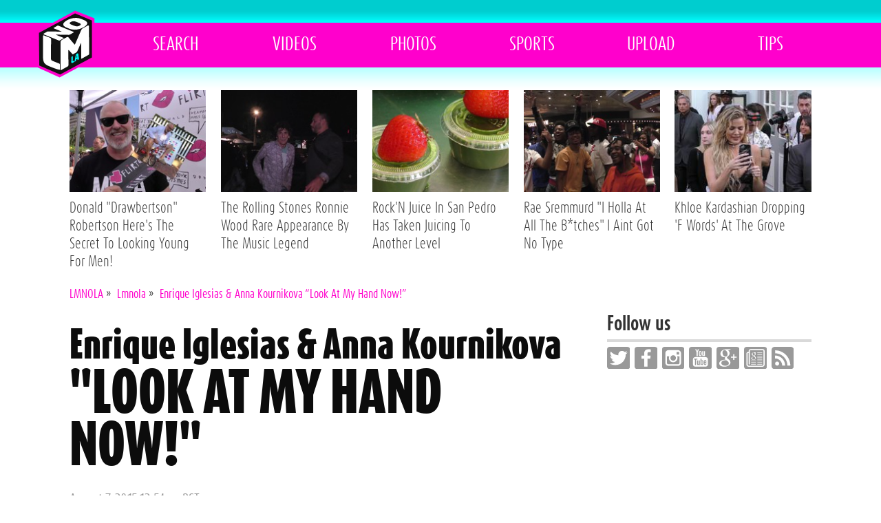

--- FILE ---
content_type: text/html; charset=UTF-8
request_url: http://www.lmnola.com/2015/08/07/enrique-iglesias-anna-kournikova-look-at-my-hand-now/
body_size: 10414
content:
<!DOCTYPE html><html lang="en-US" class="no-js"><head><meta charset="UTF-8"><meta name="viewport" content="width=device-width, initial-scale=1"><meta name="theme-color" content="#e51616"><link rel="profile" href="http://gmpg.org/xfn/11"><link rel="pingback" href="http://www.lmnola.com/xmlrpc.php"><link rel="apple-touch-icon" href="http://www.lmnola.com/wp-content/themes/lmnola/apple-touch-icon.png"><link rel="shortcut icon" href="http://www.lmnola.com/wp-content/themes/lmnola/favicon.ico" /> <!--[if lt IE 9]> <script src="http://www.lmnola.com/wp-content/themes/lmnola/js/html5.js"></script> <![endif]--> <script>(function(){document.documentElement.className='js'})();</script> <title>Enrique Iglesias &amp; Anna Kournikova &quot;Look At My Hand Now!&quot; | LMNOLA</title> <!-- All in One SEO Pack 2.8 by Michael Torbert of Semper Fi Web Designob_start_detected [-1,-1] --><meta name="description"  content="Enrique Iglesias &amp; Anna Kournikova &quot;Look At My Hand Now!&quot; Posted on Aug 7, 2015 If you haven&#039;t Bailar to any of Enrique Iglesias&#039; songs you&#039;re seriously missing out. The heartthrob Latin singer had the crowd shaking their &#039;Nalgas&#039; in Mexico on May 30th when E.I. tried to grab a drone (Not a smart move) The drone&#039;s blades severely injuring his right hand. But like a true Latin lover he kept the..." /><link rel="canonical" href="http://www.lmnola.com/2015/08/07/enrique-iglesias-anna-kournikova-look-at-my-hand-now/" /> <script type="text/javascript" >window.ga=window.ga||function(){(ga.q=ga.q||[]).push(arguments)};ga.l=+new Date;
				ga('create', 'UA-60957708-1', 'auto');
				// Plugins
				
				ga('send', 'pageview');</script> <script async src="https://www.google-analytics.com/analytics.js"></script> <!-- /all in one seo pack --><link rel='dns-prefetch' href='//s0.wp.com' /><link rel='dns-prefetch' href='//secure.gravatar.com' /><link rel='dns-prefetch' href='//s.w.org' /><link rel="alternate" type="application/rss+xml" title="LMNOLA &raquo; Feed" href="http://www.lmnola.com/feed/" /><link rel="alternate" type="application/rss+xml" title="LMNOLA &raquo; Comments Feed" href="http://www.lmnola.com/comments/feed/" /><link rel="alternate" type="application/rss+xml" title="LMNOLA &raquo; Enrique Iglesias &amp; Anna Kournikova &#8220;Look At My Hand Now!&#8221; Comments Feed" href="http://www.lmnola.com/2015/08/07/enrique-iglesias-anna-kournikova-look-at-my-hand-now/feed/" /> <script type="text/javascript">window._wpemojiSettings = {"baseUrl":"https:\/\/s.w.org\/images\/core\/emoji\/11\/72x72\/","ext":".png","svgUrl":"https:\/\/s.w.org\/images\/core\/emoji\/11\/svg\/","svgExt":".svg","source":{"concatemoji":"http:\/\/www.lmnola.com\/wp-includes\/js\/wp-emoji-release.min.js?ver=4.9.8"}};
			!function(a,b,c){function d(a,b){var c=String.fromCharCode;l.clearRect(0,0,k.width,k.height),l.fillText(c.apply(this,a),0,0);var d=k.toDataURL();l.clearRect(0,0,k.width,k.height),l.fillText(c.apply(this,b),0,0);var e=k.toDataURL();return d===e}function e(a){var b;if(!l||!l.fillText)return!1;switch(l.textBaseline="top",l.font="600 32px Arial",a){case"flag":return!(b=d([55356,56826,55356,56819],[55356,56826,8203,55356,56819]))&&(b=d([55356,57332,56128,56423,56128,56418,56128,56421,56128,56430,56128,56423,56128,56447],[55356,57332,8203,56128,56423,8203,56128,56418,8203,56128,56421,8203,56128,56430,8203,56128,56423,8203,56128,56447]),!b);case"emoji":return b=d([55358,56760,9792,65039],[55358,56760,8203,9792,65039]),!b}return!1}function f(a){var c=b.createElement("script");c.src=a,c.defer=c.type="text/javascript",b.getElementsByTagName("head")[0].appendChild(c)}var g,h,i,j,k=b.createElement("canvas"),l=k.getContext&&k.getContext("2d");for(j=Array("flag","emoji"),c.supports={everything:!0,everythingExceptFlag:!0},i=0;i<j.length;i++)c.supports[j[i]]=e(j[i]),c.supports.everything=c.supports.everything&&c.supports[j[i]],"flag"!==j[i]&&(c.supports.everythingExceptFlag=c.supports.everythingExceptFlag&&c.supports[j[i]]);c.supports.everythingExceptFlag=c.supports.everythingExceptFlag&&!c.supports.flag,c.DOMReady=!1,c.readyCallback=function(){c.DOMReady=!0},c.supports.everything||(h=function(){c.readyCallback()},b.addEventListener?(b.addEventListener("DOMContentLoaded",h,!1),a.addEventListener("load",h,!1)):(a.attachEvent("onload",h),b.attachEvent("onreadystatechange",function(){"complete"===b.readyState&&c.readyCallback()})),g=c.source||{},g.concatemoji?f(g.concatemoji):g.wpemoji&&g.twemoji&&(f(g.twemoji),f(g.wpemoji)))}(window,document,window._wpemojiSettings);</script> <style type="text/css">img.wp-smiley,
img.emoji {
	display: inline !important;
	border: none !important;
	box-shadow: none !important;
	height: 1em !important;
	width: 1em !important;
	margin: 0 .07em !important;
	vertical-align: -0.1em !important;
	background: none !important;
	padding: 0 !important;
}</style><link rel='stylesheet' id='wordpress-popular-posts-css-css'  href='http://www.lmnola.com/wp-content/plugins/wordpress-popular-posts/public/css/wpp.css?ver=4.2.0' type='text/css' media='all' /><link rel='stylesheet' id='twentyfifteen-style-css'  href='http://www.lmnola.com/wp-content/themes/lmnola/style.css?ver=419' type='text/css' media='all' /><link rel='stylesheet' id='blowplayer-css'  href='http://www.lmnola.com/wp-content/themes/lmnola/css/blowplayer.css?ver=419' type='text/css' media='' /><link rel='stylesheet' id='additional-css'  href='http://www.lmnola.com/wp-content/themes/lmnola/css/additional.css?ver=419' type='text/css' media='' /><link rel='stylesheet' id='new-royalslider-core-css-css'  href='http://www.lmnola.com/wp-content/plugins/new-royalslider/lib/royalslider/royalslider.css?ver=3.2.3' type='text/css' media='all' /><link rel='stylesheet' id='rsDefault-css-css'  href='http://www.lmnola.com/wp-content/plugins/new-royalslider/lib/royalslider/skins/default/rs-default.css?ver=3.2.3' type='text/css' media='all' /><link rel='stylesheet' id='rsUni-css-css'  href='http://www.lmnola.com/wp-content/plugins/new-royalslider/lib/royalslider/skins/universal/rs-universal.css?ver=3.2.3' type='text/css' media='all' /><link rel='stylesheet' id='jetpack_css-css'  href='http://www.lmnola.com/wp-content/plugins/jetpack/css/jetpack.css?ver=6.6.5' type='text/css' media='all' /> <script type='text/javascript'>/* <![CDATA[ */
var wpp_params = {"sampling_active":"0","sampling_rate":"100","ajax_url":"http:\/\/www.lmnola.com\/wp-json\/wordpress-popular-posts\/v1\/popular-posts\/","ID":"42695","token":"50579e039e","debug":""};
/* ]]> */</script> <script type='text/javascript' src='http://www.lmnola.com/wp-content/plugins/wordpress-popular-posts/public/js/wpp-4.2.0.min.js?ver=4.2.0'></script> <script type='text/javascript' src='http://www.lmnola.com/wp-includes/js/jquery/jquery.js?ver=1.12.4'></script> <script type='text/javascript' src='http://www.lmnola.com/wp-includes/js/jquery/jquery-migrate.min.js?ver=1.4.1'></script> <script type='text/javascript' src='http://www.lmnola.com/wp-content/themes/lmnola/js/picturefill.min.js?ver=419'></script> <script type='text/javascript' src='http://www.lmnola.com/wp-content/themes/lmnola/js/blowplayer.js?ver=419'></script> <script type='text/javascript' src='http://www.lmnola.com/wp-content/plugins/new-royalslider/lib/royalslider/jquery.royalslider.min.js?ver=419'></script> <link rel='https://api.w.org/' href='http://www.lmnola.com/wp-json/' /><link rel="EditURI" type="application/rsd+xml" title="RSD" href="http://www.lmnola.com/xmlrpc.php?rsd" /><link rel="wlwmanifest" type="application/wlwmanifest+xml" href="http://www.lmnola.com/wp-includes/wlwmanifest.xml" /><meta name="generator" content="WordPress 4.9.8" /><link rel='shortlink' href='https://wp.me/p6vF9X-b6D' /><link rel="alternate" type="application/json+oembed" href="http://www.lmnola.com/wp-json/oembed/1.0/embed?url=http%3A%2F%2Fwww.lmnola.com%2F2015%2F08%2F07%2Fenrique-iglesias-anna-kournikova-look-at-my-hand-now%2F" /><link rel="alternate" type="text/xml+oembed" href="http://www.lmnola.com/wp-json/oembed/1.0/embed?url=http%3A%2F%2Fwww.lmnola.com%2F2015%2F08%2F07%2Fenrique-iglesias-anna-kournikova-look-at-my-hand-now%2F&#038;format=xml" /><link rel='dns-prefetch' href='//v0.wordpress.com'/><style type='text/css'>img#wpstats{display:none}</style><!-- Jetpack Open Graph Tags --><meta property="og:type" content="article" /><meta property="og:title" content="Enrique Iglesias &amp; Anna Kournikova &#8220;Look At My Hand Now!&#8221;" /><meta property="og:url" content="http://www.lmnola.com/2015/08/07/enrique-iglesias-anna-kournikova-look-at-my-hand-now/" /><meta property="og:description" content="Enrique Iglesias &amp; Anna Kournikova&#034;Look At My Hand Now!&#034;Posted on August 7, 2015 12:54pm PSTEnrique Iglesias Anna Kournikova Look At My Hand NowLMNOLA        If you haven&#039;t Baila…" /><meta property="article:published_time" content="2015-08-07T19:54:23+00:00" /><meta property="article:modified_time" content="2016-02-21T01:26:06+00:00" /><meta property="og:site_name" content="LMNOLA" /><meta property="og:image" content="http://www.lmnola.com/wp-content/uploads/2015/08/3183.jpg" /><meta property="og:image:width" content="200" /><meta property="og:image:height" content="200" /><meta property="og:locale" content="en_US" /><meta name="twitter:text:title" content="Enrique Iglesias &amp; Anna Kournikova &#8220;Look At My Hand Now!&#8221;" /><meta name="twitter:image" content="http://www.lmnola.com/wp-content/uploads/2015/08/3183.jpg?w=1400" /><meta name="twitter:card" content="summary_large_image" /> <!-- End Jetpack Open Graph Tags --> <script type="text/javascript">window._taboola = window._taboola || [];
  _taboola.push({article:'auto'});
  !function (e, f, u) {
    e.async = 1;
    e.src = u;
    f.parentNode.insertBefore(e, f);
  }(document.createElement('script'),
  document.getElementsByTagName('script')[0],
  '//cdn.taboola.com/libtrc/lmnola/loader.js');</script> </head><body class="post-template-default single single-post postid-42695 single-format-standard"> <script>window.lmno_net_type = "normal";</script> <header id="header" role="banner"><div class="content-wrapper inner"><h1><a href="http://www.lmnola.com/">LMNO.LA</a></h1><nav class="row" role="navigation"><div class="menu-global-container"><ul id="menu-global" class="menu"><li id="menu-item-11" class="search-trigger menu-item menu-item-type-custom menu-item-object-custom menu-item-11"><a href="#"><i class="icon-search"></i><span>Search</span></a></li><li id="menu-item-9" class="menu-item menu-item-type-taxonomy menu-item-object-category current-post-ancestor current-menu-parent current-post-parent menu-item-9"><a href="http://www.lmnola.com/category/videos/">Videos</a></li><li id="menu-item-8" class="menu-item menu-item-type-taxonomy menu-item-object-category menu-item-8"><a href="http://www.lmnola.com/category/photos/">Photos</a></li><li id="menu-item-10" class="menu-item menu-item-type-taxonomy menu-item-object-category menu-item-10"><a href="http://www.lmnola.com/category/sports/">Sports</a></li><li id="menu-item-12" class="menu-item menu-item-type-custom menu-item-object-custom menu-item-12"><a href="/uploads/">Upload</a></li><li id="menu-item-5949" class="menu-item menu-item-type-custom menu-item-object-custom menu-item-5949"><a href="mailto:contact@lmnola.com">Tips</a></li></ul></div></nav><!-- .main-navigation --></div></header><form action="http://www.lmnola.com/" class="search-wrapper"><div class="content-wrapper"><form role="search" method="get" class="search-form" action="http://www.lmnola.com/"> <label> <span class="screen-reader-text"><i class="icon-search"></i></span> <input type="search" class="search-field" placeholder="Search here …" value="" name="s" title="Search for:" /> </label></form></div></form><div id="page" class="row content-wrapper"><div id="content" class="site-content"><ul class="top5-box"><li><a href="http://www.lmnola.com/2016/10/05/donald-drawbertson-robertson-heres-the-secret-to-looking-you/" title="Donald Drawbertson Robertson Heres The Secret To Looking Young For Men" target="_self"><img class="thumb" src="http://l3.media.lmnola.com/img/0/4/4761/feature_150.jpg" alt=""><span class="title">Donald "Drawbertson" Robertson Here's The Secret To Looking Young For Men!</span></a></li><li><a href="http://www.lmnola.com/2016/10/06/the-rolling-stones-ronnie-wood-rare-appearance-by-the-music/" title="The Rolling Stones Ronnie Wood Rare Appearance By The Music Legend" target="_self"><img class="thumb" src="http://l3.media.lmnola.com/img/0/4/4759/feature_150.jpg" alt=""><span class="title">The Rolling Stones Ronnie Wood Rare Appearance By The Music Legend</span></a></li><li><a href="http://www.lmnola.com/2016/11/16/rockn-juice-in-san-pedro-has-taken-juicing-to-another-level/" title="RockN Juice In San Pedro Has Taken Juicing To Another Level" target="_self"><img class="thumb" src="http://l3.media.lmnola.com/img/0/4/4777/feature_150.jpg" alt=""><span class="title">Rock'N Juice In San Pedro Has Taken Juicing To Another Level</span></a></li><li><a href="http://www.lmnola.com/2016/11/14/rae-sremmurd-i-holla-at-all-the-btches-i-aint-got-no-type/" title="Rae Sremmurd I Holla At All The Btches I Aint Got No Type" target="_self"><img class="thumb" src="http://l3.media.lmnola.com/img/0/0/655/feature_150.jpg" alt=""><span class="title">Rae Sremmurd "I Holla At All The B*tches" I Aint Got No Type</span></a></li><li><a href="http://www.lmnola.com/2016/10/19/khloe-kardashian-dropping-f-words-at-the-grove/" title="Khloe Kardashian Dropping F Words At The Grove " target="_self"><img class="thumb" src="http://l3.media.lmnola.com/img/0/4/4773/feature_150.jpg" alt=""><span class="title">Khloe Kardashian Dropping 'F Words' At The Grove </span></a></li></ul><div id="primary" class="content-area single-page"><div class="extras-box row"><div class="breadcrumbs" itemscope itemtype="http://schema.org/BreadcrumbList"><!-- Breadcrumb NavXT 6.2.0 --> <span itemprop="itemListElement" itemscope itemtype="http://schema.org/ListItem"><span class="bcPosition" itemprop="position">1</span><a itemprop="item" title="LMNOLA" href="http://www.lmnola.com" class="home"><span itemprop="name">LMNOLA</span></a></span>&nbsp;&raquo;&nbsp; <span itemprop="itemListElement" itemscope itemtype="http://schema.org/ListItem"><span class="bcPosition" itemprop="position">2</span><a itemprop="item" title="Lmnola" href="http://www.lmnola.com/category/lmnola/" class="taxonomy category"><span itemprop="name">Lmnola</span></a></span>&nbsp;&raquo;&nbsp; <span itemprop="itemListElement" itemscope itemtype="http://schema.org/ListItem"><span class="bcPosition" itemprop="position">3</span><a itemprop="item" title="Enrique Iglesias &amp; Anna Kournikova &#8220;Look At My Hand Now!&#8221;" href="http://www.lmnola.com/2015/08/07/enrique-iglesias-anna-kournikova-look-at-my-hand-now/" class="post post-post current-item"><span itemprop="name">Enrique Iglesias &amp; Anna Kournikova &#8220;Look At My Hand Now!&#8221;</span></a></span></div></div><main id="main" class="site-main" role="main" itemscope itemtype="http://schema.org/Article"><div class="inner"> <!-- <a class="btn primary continue" href="#"><img src="wp-content/themes/lmnola/img/icon-arrow.svg" alt=""></a> --><article id="post-42695" class="post-42695 post type-post status-publish format-standard has-post-thumbnail hentry category-lmnola category-videos celeb-anna-kournikova celeb-enrique-iglesias"><div class="entry-content"><header class="entry-header"><a itemprop="url" href="/2015/08/07/enrique-iglesias-anna-kournikova-look-at-my-hand-now/"></p><h3>Enrique Iglesias &#038; Anna Kournikova</h3><h2 class="case">&#34;Look At My Hand Now!&#34;</h2><p></a></header><p><span class="posted-on"><span class="screen-reader-text">Posted on </span><time class="entry-date published updated" itemprop="datePublished" datetime="2015-08-07T12:54">August 7, 2015 12:54pm PST</time></span></p><div class="text" itemprop="articleBody"><meta itemprop="wordCount" content="137" /><meta itemprop="image" content="http://l3.media.lmnola.com/img/0/3/3183/feature.jpg" /><meta itemprop="name" content="Enrique Iglesias Anna Kournikova Look At My Hand Now" /><meta itemprop="headline" content="Enrique Iglesias Anna Kournikova Look At My Hand Now" /><meta itemprop="inLanguage" content="en" /><meta itemprop="author" content="LMNOLA" /><meta itemprop="keywords" content="Anna Kournikova,Enrique Iglesias,videos,lmnola" /></p><h4 class="entry-title" style="display:none;">Enrique Iglesias Anna Kournikova Look At My Hand Now</h4> <address class="vcard author" style="display: none;"><a class="url fn org" href="http://www.lmnola.com">LMNOLA</a></address><p><div id="player1"></div> <script>jQuery(function() { var def1 = '480p';var cfg1 = {siteURL:"http://www.lmnola.com",token:"d835faa07535cb908f80",streams:[{name:"360p",url:"http://l3.media.lmnola.com/vid/0/3/3183/1_360p.mp4?sr=660&ir=12000&int=1843200b"},{name:"480p",url:"http://l3.media.lmnola.com/vid/0/3/3183/1_480p.mp4?sr=1210&ir=22000&int=3379200b"},{name:"720p60",url:"http://l3.media.lmnola.com/vid/0/3/3183/1_720p.mp4?sr=2420&ir=44000&int=6758400b",definition:"HD"},{name:"1080p60",url:"http://l3.media.lmnola.com/vid/0/3/3183/1_1080p.mp4?sr=4510&ir=82000&int=12595200b",definition:"HD"}],type:"flash",sitename:"LMNOLA",autoplay:false,thmbCDN:"http://l3.media.lmnola.com/img",related:[{thumb:"http://l3.media.lmnola.com/img/0/4/4401/poster_1.jpg",url:"/2016/01/10/50-cent-promotes-effen-vodka-at-torrance-supermarket-local-c/"},{thumb:"http://l3.media.lmnola.com/img/0/4/4395/poster_1.jpg",url:"/2016/01/07/morgan-spurlock-hates-mcdonalds-im-coming-for-you-mcdonalds/"},{thumb:"http://l3.media.lmnola.com/img/0/4/4377/poster_1.jpg",url:"/2015/12/19/harrison-ford-han-solo-on-star-wars-the-force-awakens-people/"},{thumb:"http://l3.media.lmnola.com/img/0/4/4375/poster_1.jpg",url:"/2015/12/19/mark-hamill-luke-skywalker-in-star-wars-the-force-awakens-lu/"},{thumb:"http://l3.media.lmnola.com/img/0/4/4353/poster_1.jpg",url:"/2015/12/10/runaway-dog-saved-by-paparazzi/"},{thumb:"http://l3.media.lmnola.com/img/0/4/4349/poster_1.jpg",url:"/2015/12/10/vanessa-simmons-my-husband-really-really-loves-me/"},{thumb:"http://l3.media.lmnola.com/img/0/4/4339/poster_1.jpg",url:"/2015/12/09/christina-milian-hey-lmno-la-want-a-bottle-of-my-wine/"},{thumb:"http://l3.media.lmnola.com/img/0/4/4331/poster_1.jpg",url:"/2015/12/07/pia-mia-hosts-rage-nightclub/"},{thumb:"http://l3.media.lmnola.com/img/0/4/4327/poster_1.jpg",url:"/2015/12/07/the-weeknd-and-bella-hadid-thanks-bro-for-2015/"},{thumb:"http://l3.media.lmnola.com/img/0/4/4325/poster_1.jpg",url:"/2015/12/05/soulful-french-singer-sonia-dali-lands-in-la-to-record-lates/"},{thumb:"http://l3.media.lmnola.com/img/0/4/4319/poster_1.jpg",url:"/2015/12/04/deadmau5-hey-guys-you-wanna-play-rocket-league-with-me/"},{thumb:"http://l3.media.lmnola.com/img/0/4/4317/poster_1.jpg",url:"/2015/12/03/joanna-krupa-you-guys-and-your-flashes/"}],playerURL:"http://l3.media.lmnola.com/vid/lmnoplayer.swf",pid:1,videoURL:"/2015/08/07/enrique-iglesias-anna-kournikova-look-at-my-hand-now/",embedURL:"/embed/?e=3183_1",aspect:1.778,title:"Enrique Iglesias Anna Kournikova Look At My Hand Now",scrubs:"http://l3.media.lmnola.com/img/0/3/3183/scrub_1.jpg",num_scrubs:99,poster:"http://l3.media.lmnola.com/img/0/3/3183/poster_1.jpg",logoURL:"http://l3.media.lmnola.com/vid/lmnola_player_logo.png",titlebar:false,tags:[]};if (!swfobject.hasFlashPlayerVersion("11.8.0")) {var tv = document.createElement('video');if (!document.addEventListener || !tv.canPlayType('video/mp4')) {cfg1.type = 'link';} else {cfg1.type = 'html5';}} if (window.lmno_net_type == 'carrier') {cfg1.streams = [{"name":"240p","url":"http://l3.media.lmnola.com/vid/0/3/3183/1_240p.mp4?sr=275&ir=5000&int=768000b"},{"name":"480p","url":"http://l3.media.lmnola.com/vid/0/3/3183/1_480p.mp4?sr=1210&ir=22000&int=3379200b"},{"name":"720p60","url":"http://l3.media.lmnola.com/vid/0/3/3183/1_720p.mp4?sr=2420&ir=44000&int=6758400b"}];def1 = '480p';} else if (window.lmno_net_type == 'wifi') {cfg1.streams = [{"name":"360p","url":"http://l3.media.lmnola.com/vid/0/3/3183/1_360p.mp4?sr=660&ir=12000&int=1843200b"},{"name":"480p","url":"http://l3.media.lmnola.com/vid/0/3/3183/1_480p.mp4?sr=1210&ir=22000&int=3379200b"},{"name":"720p60","url":"http://l3.media.lmnola.com/vid/0/3/3183/1_720p.mp4?sr=2420&ir=44000&int=6758400b"}];def1 = '480p';}if (jQuery.cookie && jQuery.cookie('bitrate')) {def1 = jQuery.cookie('bitrate');}for (var x in cfg1.streams) {if (cfg1.streams[x].name == def1 || x == cfg1.streams.length - 1) {cfg1.streams[x].active = true;break;}}if (getQueryVar('ap') == 'y') {cfg1.autoplay = true;}var pl1 = $blow("#player1", cfg1);jQuery(window).resize(function() {pl1.resize();});jQuery("#player1").click(function(e) {e.stopPropagation();});});</script> <div itemprop="description"><p>If you haven&#39;t Bailar to any of Enrique Iglesias&#39; songs you&#39;re seriously missing out.</p><p>The heartthrob Latin singer had the crowd shaking their &#39;Nalgas&#39; in Mexico on May 30th when E.I. tried to grab a drone (Not a smart move)  The drone&#39;s blades severely injuring his right hand. But like a true Latin lover he kept the show going (not even sure what I even meant by that) &#8212; E.I. finished the show with a bloody bandage and had to get reconstructive surgery on June 1st.</p><p>Fast forward to last night when we get Enrique with his long time Tennis hottie girlfriend Anna Kournikova leaving The Palms in Beverly Hills. And we ask him how his hands doing&#8230;looks like it&#39;s doing well.</p><p>Bailando!! Let the rhythm take you over Bailandoooooo!</p></div><div class="royalSlider new-royalslider-3 rsDefault rs-image-gallery" style="width:100%;height:750px;"><div class="rsContent"><img class="rsImg" src="http://l3.media.lmnola.com/img/0/3/3183/2_full.jpg" data-rsBigImg="http://l3.media.lmnola.com/img/0/3/3183/2_full.jpg"></p><div class="rsTmb"><img src="http://l3.media.lmnola.com/img/0/3/3183/2_200.jpg"></div></div><div class="rsContent"><img class="rsImg" src="http://l3.media.lmnola.com/img/0/3/3183/3_full.jpg" data-rsBigImg="http://l3.media.lmnola.com/img/0/3/3183/3_full.jpg"></p><div class="rsTmb"><img src="http://l3.media.lmnola.com/img/0/3/3183/3_200.jpg"></div></div><div class="rsContent"><img class="rsImg" src="http://l3.media.lmnola.com/img/0/3/3183/4_full.jpg" data-rsBigImg="http://l3.media.lmnola.com/img/0/3/3183/4_full.jpg"></p><div class="rsTmb"><img src="http://l3.media.lmnola.com/img/0/3/3183/4_200.jpg"></div></div><div class="rsContent"><img class="rsImg" src="http://l3.media.lmnola.com/img/0/3/3183/5_full.jpg" data-rsBigImg="http://l3.media.lmnola.com/img/0/3/3183/5_full.jpg"></p><div class="rsTmb"><img src="http://l3.media.lmnola.com/img/0/3/3183/5_200.jpg"></div></div><div class="rsContent"><img class="rsImg" src="http://l3.media.lmnola.com/img/0/3/3183/6_full.jpg" data-rsBigImg="http://l3.media.lmnola.com/img/0/3/3183/6_full.jpg"></p><div class="rsTmb"><img src="http://l3.media.lmnola.com/img/0/3/3183/6_200.jpg"></div></div><div class="rsContent"><img class="rsImg" src="http://l3.media.lmnola.com/img/0/3/3183/7_full.jpg" data-rsBigImg="http://l3.media.lmnola.com/img/0/3/3183/7_full.jpg"></p><div class="rsTmb"><img src="http://l3.media.lmnola.com/img/0/3/3183/7_200.jpg"></div></div><div class="rsContent"><img class="rsImg" src="http://l3.media.lmnola.com/img/0/3/3183/8_full.jpg" data-rsBigImg="http://l3.media.lmnola.com/img/0/3/3183/8_full.jpg"></p><div class="rsTmb"><img src="http://l3.media.lmnola.com/img/0/3/3183/8_200.jpg"></div></div><div class="rsContent"><img class="rsImg" src="http://l3.media.lmnola.com/img/0/3/3183/9_full.jpg" data-rsBigImg="http://l3.media.lmnola.com/img/0/3/3183/9_full.jpg"></p><div class="rsTmb"><img src="http://l3.media.lmnola.com/img/0/3/3183/9_200.jpg"></div></div></div> <script>jQuery(function() {jQuery(".royalSlider").royalSlider( { template:'default',image_generation: { lazyLoading:!0,imageWidth:'',imageHeight:'',thumbImageWidth:50,thumbImageHeight:50 } ,thumbs: { paddingBottom:4,thumbWidth:75,thumbHeight:75,appendSpan:!0 } ,fullscreen: { enabled:!0,nativeFS:!0 } ,block: { moveOffset:20,speed:400,delay:200 } ,width:'100%',height:750,autoScaleSlider:!0,autoScaleSliderWidth:960,autoScaleSliderHeight:1050,controlNavigation:'thumbnails',arrowsNavHideOnTouch:!0,globalCaptionInside:!0,keyboardNavEnabled:!0,fadeinLoadedSlide:!1 } );});</script> </div><p><span class="uploader">Photo: <span>Instagram</span></span></p><p><span class="uploader">Video/Writer: <span itemprop="contributor"><a href="/contributor/?id=1000055">Sid West</a></span>, <a href="https://twitter.com/lmnotweets">@lmnotweets <span class="platform">(Twitter)</span></a>, <a href="https://instagram.com/lmnogram">lmnogram <span class="platform">(Instagram)</span></a>, <a href="https:/lmnola.com">lmnola.com <span class="platform">(Website)</span></a></span></p></div><!-- .entry-content --><footer class="entry-footer row"><div class="post-meta row"><div class="left"> <span class="tags-links"><span class="screen-reader-text">Celebrities, Tags </span><span class="celeb-name"><a href="http://www.lmnola.com/celebs/anna-kournikova/" rel="tag">Anna Kournikova</a>, <a href="http://www.lmnola.com/celebs/enrique-iglesias/" rel="tag">Enrique Iglesias</a></span></span></div><div class="right"> <span class="comments-link"><a href="http://www.lmnola.com/2015/08/07/enrique-iglesias-anna-kournikova-look-at-my-hand-now/#respond"><span class="dsq-postid" data-dsqidentifier="42695 http://www.lmnola.com/2015/08/07/enrique-iglesias-anna-kournikova-look-at-my-hand-now/">Leave a comment</span></a></span></div></div></footer><!-- .entry-footer --></article><!-- #post-## --><div id="taboola-below-article-thumbnails"></div> <script type="text/javascript">window._taboola = window._taboola || [];
  _taboola.push({
    mode: 'thumbnails-a',
    container: 'taboola-below-article-thumbnails',
    placement: 'Below Article Thumbnails',
    target_type: 'mix'
  });</script> <div id="disqus_thread"></div><nav class="navigation post-navigation" role="navigation"><h2 class="screen-reader-text">Post navigation</h2><div class="nav-links"><div class="nav-previous"><a href="http://www.lmnola.com/2015/08/07/metal-gear-solid-v-the-phantom-pain-gamescom-trailer-demo/" rel="prev"><span class="meta-nav" aria-hidden="true">Previous</span> <span class="screen-reader-text">Previous post:</span> <span class="post-title">Metal Gear Solid V: The Phantom Pain Gamescom Trailer &amp; Demo</span></a></div><div class="nav-next"><a href="http://www.lmnola.com/2015/08/07/justin-bieber-ed-sheeran-its-all-good-bro/" rel="next"><span class="meta-nav" aria-hidden="true">Next</span> <span class="screen-reader-text">Next post:</span> <span class="post-title">Justin Bieber &amp; Ed Sheeran It&#8217;s all good Bro</span></a></div></div></nav></script><div style="display:block; width: 100%; max-width: 40em; margin: auto; text-align: center" id="footer_ad_div"> <script async src="//pagead2.googlesyndication.com/pagead/js/adsbygoogle.js"></script> <!-- Footer - Responsive --> <ins class="adsbygoogle"
 style="display:block"
 data-ad-client="ca-pub-2509110234879801"
 data-ad-slot="8398475575"
 data-ad-format="auto"></ins> <script>(adsbygoogle = window.adsbygoogle || []).push({});</script> </div></div></main><!-- .site-main --><aside class="aside-main"><div id="secondary" class="secondary"> <span class="social-links"><h2 class="widget-title">Follow us</h2> <a href="http://twitter.com/lmnotweets" rel="me" target="_blank"><img src="http://www.lmnola.com/wp-content/themes/lmnola/img/icon-twitter.svg" alt="Twitter"></a> <a href="https://www.facebook.com/leavemynameoutla" rel="me" target="_blank"><img src="http://www.lmnola.com/wp-content/themes/lmnola/img/icon-facebook.svg" alt="Facebook"></a> <a href="http://instagram.com/lmnogram" rel="me" target="_blank"><img src="http://www.lmnola.com/wp-content/themes/lmnola/img/icon-instagram.svg" alt="Instagram"></a> <a href="https://www.youtube.com/channel/UCh7wzOYHY2fpqU9QQO2G8NA" rel="me" target="_blank"><img src="http://www.lmnola.com/wp-content/themes/lmnola/img/icon-youtube.svg" alt="YouTube"></a> <a href="https://plus.google.com/111899315192501588573" rel="me" target="_blank"><img src="http://www.lmnola.com/wp-content/themes/lmnola/img/icon-google_plus.svg" alt="Google Plus"></a> <a href="http://google.com/newsstand/s/editions/CAow5IvwCg/LMNOLA" rel="me" target="_blank"><img src="http://www.lmnola.com/wp-content/themes/lmnola/img/icon-google_newsstand.svg" alt="Google Newsstand"></a> <a href="http://www.lmnola.com/feed" target="_blank"><img src="http://www.lmnola.com/wp-content/themes/lmnola/img/icon-rss.svg" alt="RSS Feed"></a> </span><div class="zn-side"> <script async src="//pagead2.googlesyndication.com/pagead/js/adsbygoogle.js"></script> <!-- Sidebar 1 - Responsive --> <ins class="adsbygoogle"
 style="display:block"
 data-ad-client="ca-pub-2509110234879801"
 data-ad-slot="5445009174"
 data-ad-format="auto"></ins> <script>(adsbygoogle = window.adsbygoogle || []).push({});</script> </div><div id="widget-area" class="widget-area" role="complementary"><aside id="wpp-2" class="widget popular-posts"><h2 class="widget-title">Most Popular</h2> <!-- WordPress Popular Posts --><ul class="wpp-list wpp-list-with-thumbnails"><li> <a href="http://www.lmnola.com/2015/05/15/fifth-harmony-camila-cabello-i-want-to-get-a-bow-tattoo/" title="Fifth Harmony: Camila Cabello I Want To Get A &#8216;Bow&#8217; Tattoo" target="_self"><img src="http://www.lmnola.com/wp-content/uploads/wordpress-popular-posts/8423-featured-100x100.jpg" width="100" height="100" alt="Fifth Harmony: Camila Cabello I Want To Get A &#039;Bow&#039; Tattoo" class="wpp-thumbnail wpp_cached_thumb wpp_featured" /></a> <a href="http://www.lmnola.com/2015/05/15/fifth-harmony-camila-cabello-i-want-to-get-a-bow-tattoo/" title="Fifth Harmony: Camila Cabello I Want To Get A &#8216;Bow&#8217; Tattoo" class="wpp-post-title" target="_self">Fifth Harmony: Camila Cabello I Want To Get A &#8216;Bow&#8217; Tattoo</a></li><li> <a href="http://www.lmnola.com/2015/05/28/cbs-head-honcho-les-moonves-sorry-valet-i-only-carry-hundos/" title="CBS Head Honcho Les Moonves Sorry Valet I Only Carry Hundos" target="_self"><img src="http://www.lmnola.com/wp-content/uploads/wordpress-popular-posts/11441-featured-100x100.jpg" width="100" height="100" alt="CBS Head Honcho Les Moonves Sorry Valet I Only Carry Hundos" class="wpp-thumbnail wpp_cached_thumb wpp_featured" /></a> <a href="http://www.lmnola.com/2015/05/28/cbs-head-honcho-les-moonves-sorry-valet-i-only-carry-hundos/" title="CBS Head Honcho Les Moonves Sorry Valet I Only Carry Hundos" class="wpp-post-title" target="_self">CBS Head Honcho Les Moonves Sorry Valet I Only Carry Hundos</a></li><li> <a href="http://www.lmnola.com/2015/08/02/vine-star-cameron-dallas-i-was-bullied-in-high-school/" title="Vine Star Cameron Dallas &#8220;I Was Bullied In High School&#8221;" target="_self"><img src="http://www.lmnola.com/wp-content/uploads/wordpress-popular-posts/39443-featured-100x100.jpg" width="100" height="100" alt="Vine Star Cameron Dallas &quot;I Was Bullied In High School&quot;" class="wpp-thumbnail wpp_cached_thumb wpp_featured" /></a> <a href="http://www.lmnola.com/2015/08/02/vine-star-cameron-dallas-i-was-bullied-in-high-school/" title="Vine Star Cameron Dallas &#8220;I Was Bullied In High School&#8221;" class="wpp-post-title" target="_self">Vine Star Cameron Dallas &#8220;I Was Bullied In High School&#8221;</a></li><li> <a href="http://www.lmnola.com/2015/08/20/james-munky-shaffer-i-count-hundos-with-my-munky-feet/" title="James &#8216;Munky&#8217; Shaffer I Count Hundos With My Munky Feet" target="_self"><img src="http://www.lmnola.com/wp-content/uploads/wordpress-popular-posts/52901-featured-100x100.jpg" width="100" height="100" alt="James &#039;Munky&#039; Shaffer I Count Hundos With My Munky Feet" class="wpp-thumbnail wpp_cached_thumb wpp_featured" /></a> <a href="http://www.lmnola.com/2015/08/20/james-munky-shaffer-i-count-hundos-with-my-munky-feet/" title="James &#8216;Munky&#8217; Shaffer I Count Hundos With My Munky Feet" class="wpp-post-title" target="_self">James &#8216;Munky&#8217; Shaffer I Count Hundos With My Munky Feet</a></li><li> <a href="http://www.lmnola.com/2016/04/24/polish-model-joanna-krupa-i-saved-a-gopher-today-on-my-birth/" title="Polish Model Joanna Krupa &#8220;I Saved A Gopher Today On My Birthday!&#8221;" target="_self"><img src="http://www.lmnola.com/wp-content/uploads/wordpress-popular-posts/71463-featured-100x100.jpg" width="100" height="100" alt="Polish Model Joanna Krupa &quot;I Saved A Gopher Today On My Birthday!&quot;" class="wpp-thumbnail wpp_cached_thumb wpp_featured" /></a> <a href="http://www.lmnola.com/2016/04/24/polish-model-joanna-krupa-i-saved-a-gopher-today-on-my-birth/" title="Polish Model Joanna Krupa &#8220;I Saved A Gopher Today On My Birthday!&#8221;" class="wpp-post-title" target="_self">Polish Model Joanna Krupa &#8220;I Saved A Gopher Today On My Birthday!&#8221;</a></li><li> <a href="http://www.lmnola.com/2015/04/23/japanese-gameshow-karaoke-hand-job/" title="Japanese Gameshow: Karaoke Hand-Job" target="_self"><img src="http://www.lmnola.com/wp-content/uploads/wordpress-popular-posts/4427-featured-100x100.jpg" width="100" height="100" alt="Japanese Gameshow: Karaoke Hand-Job" class="wpp-thumbnail wpp_cached_thumb wpp_featured" /></a> <a href="http://www.lmnola.com/2015/04/23/japanese-gameshow-karaoke-hand-job/" title="Japanese Gameshow: Karaoke Hand-Job" class="wpp-post-title" target="_self">Japanese Gameshow: Karaoke Hand-Job</a></li><li> <a href="http://www.lmnola.com/2015/05/21/all-natural-burger-girl-charlotte-mckinney-it-looks-sooo-goo/" title="All Natural Burger Girl Charlotte McKinney &#8220;It Looks Sooo Good&#8221;" target="_self"><img src="http://www.lmnola.com/wp-content/uploads/wordpress-popular-posts/8787-featured-100x100.jpg" width="100" height="100" alt="All Natural Burger Girl Charlotte McKinney &quot;It Looks Sooo Good&quot;" class="wpp-thumbnail wpp_cached_thumb wpp_featured" /></a> <a href="http://www.lmnola.com/2015/05/21/all-natural-burger-girl-charlotte-mckinney-it-looks-sooo-goo/" title="All Natural Burger Girl Charlotte McKinney &#8220;It Looks Sooo Good&#8221;" class="wpp-post-title" target="_self">All Natural Burger Girl Charlotte McKinney &#8220;It Looks Sooo Good&#8221;</a></li><li> <a href="http://www.lmnola.com/2015/10/25/the-weeknd-performs-hit-songs-apple-music-festival-in-london/" title="The Weeknd Performs Hit Songs Apple Music Festival In London" target="_self"><img src="http://www.lmnola.com/wp-content/uploads/wordpress-popular-posts/69621-featured-100x100.jpg" width="100" height="100" alt="The Weeknd Performs Hit Songs Apple Music Festival In London" class="wpp-thumbnail wpp_cached_thumb wpp_featured" /></a> <a href="http://www.lmnola.com/2015/10/25/the-weeknd-performs-hit-songs-apple-music-festival-in-london/" title="The Weeknd Performs Hit Songs Apple Music Festival In London" class="wpp-post-title" target="_self">The Weeknd Performs Hit Songs Apple Music Festival In London</a></li><li> <a href="http://www.lmnola.com/2015/04/08/justin-bieber-i-got-a-laferrari-and-you-probably-dont/" title="Justin Bieber I Got a LaFerrari And You &#8216;Probably&#8217; Don&#8217;t" target="_self"><img src="http://www.lmnola.com/wp-content/uploads/wordpress-popular-posts/2395-featured-100x100.jpg" width="100" height="100" alt="Justin Bieber I Got a LaFerrari And You &#039;Probably&#039; Don&#039;t" class="wpp-thumbnail wpp_cached_thumb wpp_featured" /></a> <a href="http://www.lmnola.com/2015/04/08/justin-bieber-i-got-a-laferrari-and-you-probably-dont/" title="Justin Bieber I Got a LaFerrari And You &#8216;Probably&#8217; Don&#8217;t" class="wpp-post-title" target="_self">Justin Bieber I Got a LaFerrari And You &#8216;Probably&#8217; Don&#8217;t</a></li><li> <a href="http://www.lmnola.com/2015/08/26/fifth-harmony-im-in-love-with-a-monster-music-video-on-times/" title="Fifth Harmony &#8220;I&#8217;m In Love With A Monster&#8221; Music Video On Times Square" target="_self"><img src="http://www.lmnola.com/wp-content/uploads/wordpress-popular-posts/60547-featured-100x100.jpg" width="100" height="100" alt="Fifth Harmony &quot;I&#039;m In Love With A Monster&quot; Music Video On Times Square" class="wpp-thumbnail wpp_cached_thumb wpp_featured" /></a> <a href="http://www.lmnola.com/2015/08/26/fifth-harmony-im-in-love-with-a-monster-music-video-on-times/" title="Fifth Harmony &#8220;I&#8217;m In Love With A Monster&#8221; Music Video On Times Square" class="wpp-post-title" target="_self">Fifth Harmony &#8220;I&#8217;m In Love With A Monster&#8221; Music Video On Times Square</a></li></ul></aside><aside id="wpp-3" class="widget popular-posts"><h2 class="widget-title">Most Talked About</h2><p class="wpp-no-data">Sorry. No data so far.</p></aside></div><!-- .widget-area --><div class="zn-side"> <script async src="//pagead2.googlesyndication.com/pagead/js/adsbygoogle.js"></script> <!-- Sidebar 1 - Responsive --> <ins class="adsbygoogle"
 style="display:block"
 data-ad-client="ca-pub-2509110234879801"
 data-ad-slot="5445009174"
 data-ad-format="auto"></ins> <script>(adsbygoogle = window.adsbygoogle || []).push({});</script> </div> <script async src="//pagead2.googlesyndication.com/pagead/js/adsbygoogle.js"></script> <!-- matched - responsive --> <ins class="adsbygoogle"
 style="display:block"
 data-ad-client="ca-pub-2509110234879801"
 data-ad-slot="2341577578"
 data-ad-format="autorelaxed"></ins> <script>(adsbygoogle = window.adsbygoogle || []).push({});</script> </div><!-- .secondary --></aside></div><!-- .content-area --></div><!-- .site-content --></div><!-- .site --><footer id="colophon" class="footer" role="contentinfo"><div id="page" class="row content-wrapper"><div id="content" class="site-content"><div class="site-info"> <img itemprop="logo" class="logo" src="http://www.lmnola.com/wp-content/themes/lmnola/img/logo.svg" alt="LMNOLA"><nav id="site-navigation" class="main-navigation" role="navigation"><div class="menu-global-container"><ul id="menu-global-1" class="menu"><li class="search-trigger menu-item menu-item-type-custom menu-item-object-custom menu-item-11"><a href="#"><i class="icon-search"></i><span>Search</span></a></li><li class="menu-item menu-item-type-taxonomy menu-item-object-category current-post-ancestor current-menu-parent current-post-parent menu-item-9"><a href="http://www.lmnola.com/category/videos/">Videos</a></li><li class="menu-item menu-item-type-taxonomy menu-item-object-category menu-item-8"><a href="http://www.lmnola.com/category/photos/">Photos</a></li><li class="menu-item menu-item-type-taxonomy menu-item-object-category menu-item-10"><a href="http://www.lmnola.com/category/sports/">Sports</a></li><li class="menu-item menu-item-type-custom menu-item-object-custom menu-item-12"><a href="/uploads/">Upload</a></li><li class="menu-item menu-item-type-custom menu-item-object-custom menu-item-5949"><a href="mailto:contact@lmnola.com">Tips</a></li></ul></div></nav><!-- .main-navigation --> <span class="legal" ><a href="/privacy">Privacy Policy</a> | <a class="legal" href="/terms">Terms of Use</a></span> <small>Copyright &copy; 2026 LMNOLA. All Rights Reserved.</small></div><!-- .site-info --><div class="right"> <img class="fourk" src="http://www.lmnola.com/wp-content/themes/lmnola/img/footer-lmno.png" alt="LMNOLA"></div></div></div></footer><!-- .site-footer --><div style="display:none"></div> <script type='text/javascript'>/* <![CDATA[ */
var countVars = {"disqusShortname":"lmno"};
/* ]]> */</script> <script type='text/javascript' src='http://www.lmnola.com/wp-content/plugins/disqus-comment-system/public/js/comment_count.js?ver=3.0.16'></script> <script type='text/javascript'>/* <![CDATA[ */
var embedVars = {"disqusConfig":{"integration":"wordpress 3.0.16"},"disqusIdentifier":"42695 http:\/\/www.lmnola.com\/2015\/08\/07\/enrique-iglesias-anna-kournikova-look-at-my-hand-now\/","disqusShortname":"lmno","disqusTitle":"Enrique Iglesias & Anna Kournikova \u201cLook At My Hand Now!\u201d","disqusUrl":"http:\/\/www.lmnola.com\/2015\/08\/07\/enrique-iglesias-anna-kournikova-look-at-my-hand-now\/","postId":"42695"};
/* ]]> */</script> <script type='text/javascript' src='http://www.lmnola.com/wp-content/plugins/disqus-comment-system/public/js/comment_embed.js?ver=3.0.16'></script> <script type='text/javascript' src='https://s0.wp.com/wp-content/js/devicepx-jetpack.js?ver=202604'></script> <script type='text/javascript' src='https://secure.gravatar.com/js/gprofiles.js?ver=2026Janaa'></script> <script type='text/javascript'>/* <![CDATA[ */
var WPGroHo = {"my_hash":""};
/* ]]> */</script> <script type='text/javascript' src='http://www.lmnola.com/wp-content/plugins/jetpack/modules/wpgroho.js?ver=4.9.8'></script> <script type='text/javascript' src='http://www.lmnola.com/wp-includes/js/comment-reply.min.js?ver=4.9.8'></script> <script type='text/javascript'>/* <![CDATA[ */
var screenReaderText = {"expand":"<span class=\"screen-reader-text\">expand child menu<\/span>","collapse":"<span class=\"screen-reader-text\">collapse child menu<\/span>"};
/* ]]> */</script> <script type='text/javascript' src='http://www.lmnola.com/wp-content/themes/lmnola/js/functions.js?ver=20141212'></script> <script type='text/javascript' src='http://www.lmnola.com/wp-includes/js/wp-embed.min.js?ver=4.9.8'></script> <script type='text/javascript' src='https://stats.wp.com/e-202604.js' async='async' defer='defer'></script> <script type='text/javascript'>_stq = window._stq || [];
	_stq.push([ 'view', {v:'ext',j:'1:6.6.5',blog:'96204405',post:'42695',tz:'0',srv:'www.lmnola.com'} ]);
	_stq.push([ 'clickTrackerInit', '96204405', '42695' ]);</script> <script type="text/javascript">window._taboola = window._taboola || [];
  _taboola.push({flush: true});</script> </body></html>

--- FILE ---
content_type: text/html; charset=utf-8
request_url: https://www.google.com/recaptcha/api2/aframe
body_size: 267
content:
<!DOCTYPE HTML><html><head><meta http-equiv="content-type" content="text/html; charset=UTF-8"></head><body><script nonce="os1KwKOKDGbtv4pm-xmyIA">/** Anti-fraud and anti-abuse applications only. See google.com/recaptcha */ try{var clients={'sodar':'https://pagead2.googlesyndication.com/pagead/sodar?'};window.addEventListener("message",function(a){try{if(a.source===window.parent){var b=JSON.parse(a.data);var c=clients[b['id']];if(c){var d=document.createElement('img');d.src=c+b['params']+'&rc='+(localStorage.getItem("rc::a")?sessionStorage.getItem("rc::b"):"");window.document.body.appendChild(d);sessionStorage.setItem("rc::e",parseInt(sessionStorage.getItem("rc::e")||0)+1);localStorage.setItem("rc::h",'1769056343082');}}}catch(b){}});window.parent.postMessage("_grecaptcha_ready", "*");}catch(b){}</script></body></html>

--- FILE ---
content_type: text/css
request_url: http://www.lmnola.com/wp-content/themes/lmnola/style.css?ver=419
body_size: 11134
content:
html {
  box-sizing: border-box; }

*, *::after, *::before {
  box-sizing: inherit; }

/*! normalize.css v3.0.2 | MIT License | git.io/normalize */
/**
 * 1. Set default font family to sans-serif.
 * 2. Prevent iOS text size adjust after orientation change, without disabling
 *    user zoom.
 */
html {
  font-family: sans-serif;
  /* 1 */
  -ms-text-size-adjust: 100%;
  /* 2 */
  -webkit-text-size-adjust: 100%;
  /* 2 */ }

/**
 * Remove default margin.
 */
body {
  margin: 0; }

/* HTML5 display definitions
   ========================================================================== */
/**
 * Correct `block` display not defined for any HTML5 element in IE 8/9.
 * Correct `block` display not defined for `details` or `summary` in IE 10/11
 * and Firefox.
 * Correct `block` display not defined for `main` in IE 11.
 */
article,
aside,
details,
figcaption,
figure,
footer,
header,
hgroup,
main,
menu,
nav,
section,
summary {
  display: block; }

/**
 * 1. Correct `inline-block` display not defined in IE 8/9.
 * 2. Normalize vertical alignment of `progress` in Chrome, Firefox, and Opera.
 */
audio,
canvas,
progress,
video {
  display: inline-block;
  /* 1 */
  vertical-align: baseline;
  /* 2 */ }

/**
 * Prevent modern browsers from displaying `audio` without controls.
 * Remove excess height in iOS 5 devices.
 */
audio:not([controls]) {
  display: none;
  height: 0; }

/**
 * Address `[hidden]` styling not present in IE 8/9/10.
 * Hide the `template` element in IE 8/9/11, Safari, and Firefox < 22.
 */
[hidden],
template {
  display: none; }

/* Links
   ========================================================================== */
/**
 * Remove the gray background color from active links in IE 10.
 */
a {
  background-color: transparent; }

/**
 * Improve readability when focused and also mouse hovered in all browsers.
 */
a:active,
a:hover {
  outline: 0; }

/* Text-level semantics
   ========================================================================== */
/**
 * Address styling not present in IE 8/9/10/11, Safari, and Chrome.
 */
abbr[title] {
  border-bottom: 1px dotted; }

/**
 * Address style set to `bolder` in Firefox 4+, Safari, and Chrome.
 */
b,
strong {
  font-weight: bold; }

/**
 * Address styling not present in Safari and Chrome.
 */
dfn {
  font-style: italic; }

/**
 * Address variable `h1` font-size and margin within `section` and `article`
 * contexts in Firefox 4+, Safari, and Chrome.
 */
h1 {
  font-size: 2em;
  margin: 0.67em 0; }

/**
 * Address styling not present in IE 8/9.
 */
mark {
  background: #ff0;
  color: #000; }

/**
 * Address inconsistent and variable font size in all browsers.
 */
small {
  font-size: 80%; }

/**
 * Prevent `sub` and `sup` affecting `line-height` in all browsers.
 */
sub,
sup {
  font-size: 75%;
  line-height: 0;
  position: relative;
  vertical-align: baseline; }

sup {
  top: -0.5em; }

sub {
  bottom: -0.25em; }

/* Embedded content
   ========================================================================== */
/**
 * Remove border when inside `a` element in IE 8/9/10.
 */
img {
  border: 0; }

/**
 * Correct overflow not hidden in IE 9/10/11.
 */
svg:not(:root) {
  overflow: hidden; }

/* Grouping content
   ========================================================================== */
/**
 * Address margin not present in IE 8/9 and Safari.
 */
figure {
  margin: 1em 40px; }

/**
 * Address differences between Firefox and other browsers.
 */
hr {
  -moz-box-sizing: content-box;
  box-sizing: content-box;
  height: 0; }

/**
 * Contain overflow in all browsers.
 */
pre {
  overflow: auto; }

/**
 * Address odd `em`-unit font size rendering in all browsers.
 */
code,
kbd,
pre,
samp {
  font-family: monospace, monospace;
  font-size: 1em; }

/* Forms
   ========================================================================== */
/**
 * Known limitation: by default, Chrome and Safari on OS X allow very limited
 * styling of `select`, unless a `border` property is set.
 */
/**
 * 1. Correct color not being inherited.
 *    Known issue: affects color of disabled elements.
 * 2. Correct font properties not being inherited.
 * 3. Address margins set differently in Firefox 4+, Safari, and Chrome.
 */
button,
input,
optgroup,
select,
textarea {
  color: inherit;
  /* 1 */
  font: inherit;
  /* 2 */
  margin: 0;
  /* 3 */ }

/**
 * Address `overflow` set to `hidden` in IE 8/9/10/11.
 */
button {
  overflow: visible; }

/**
 * Address inconsistent `text-transform` inheritance for `button` and `select`.
 * All other form control elements do not inherit `text-transform` values.
 * Correct `button` style inheritance in Firefox, IE 8/9/10/11, and Opera.
 * Correct `select` style inheritance in Firefox.
 */
button,
select {
  text-transform: none; }

/**
 * 1. Avoid the WebKit bug in Android 4.0.* where (2) destroys native `audio`
 *    and `video` controls.
 * 2. Correct inability to style clickable `input` types in iOS.
 * 3. Improve usability and consistency of cursor style between image-type
 *    `input` and others.
 */
button,
html input[type="button"],
input[type="reset"],
input[type="submit"] {
  -webkit-appearance: button;
  /* 2 */
  cursor: pointer;
  /* 3 */ }

/**
 * Re-set default cursor for disabled elements.
 */
button[disabled],
html input[disabled] {
  cursor: default; }

/**
 * Remove inner padding and border in Firefox 4+.
 */
button::-moz-focus-inner,
input::-moz-focus-inner {
  border: 0;
  padding: 0; }

/**
 * Address Firefox 4+ setting `line-height` on `input` using `!important` in
 * the UA stylesheet.
 */
input {
  line-height: normal; }

/**
 * It's recommended that you don't attempt to style these elements.
 * Firefox's implementation doesn't respect box-sizing, padding, or width.
 *
 * 1. Address box sizing set to `content-box` in IE 8/9/10.
 * 2. Remove excess padding in IE 8/9/10.
 */
input[type="checkbox"],
input[type="radio"] {
  box-sizing: border-box;
  /* 1 */
  padding: 0;
  /* 2 */ }

/**
 * Fix the cursor style for Chrome's increment/decrement buttons. For certain
 * `font-size` values of the `input`, it causes the cursor style of the
 * decrement button to change from `default` to `text`.
 */
input[type="number"]::-webkit-inner-spin-button,
input[type="number"]::-webkit-outer-spin-button {
  height: auto; }

/**
 * 1. Address `appearance` set to `searchfield` in Safari and Chrome.
 * 2. Address `box-sizing` set to `border-box` in Safari and Chrome
 *    (include `-moz` to future-proof).
 */
input[type="search"] {
  -webkit-appearance: textfield;
  /* 1 */
  -moz-box-sizing: content-box;
  -webkit-box-sizing: content-box;
  /* 2 */
  box-sizing: content-box; }

/**
 * Remove inner padding and search cancel button in Safari and Chrome on OS X.
 * Safari (but not Chrome) clips the cancel button when the search input has
 * padding (and `textfield` appearance).
 */
input[type="search"]::-webkit-search-cancel-button,
input[type="search"]::-webkit-search-decoration {
  -webkit-appearance: none; }

/**
 * Define consistent border, margin, and padding.
 */
fieldset {
  border: 1px solid #c0c0c0;
  margin: 0 2px;
  padding: 0.35em 0.625em 0.75em; }

/**
 * 1. Correct `color` not being inherited in IE 8/9/10/11.
 * 2. Remove padding so people aren't caught out if they zero out fieldsets.
 */
legend {
  border: 0;
  /* 1 */
  padding: 0;
  /* 2 */ }

/**
 * Remove default vertical scrollbar in IE 8/9/10/11.
 */
textarea {
  overflow: auto; }

/**
 * Don't inherit the `font-weight` (applied by a rule above).
 * NOTE: the default cannot safely be changed in Chrome and Safari on OS X.
 */
optgroup {
  font-weight: bold; }

/* Tables
   ========================================================================== */
/**
 * Remove most spacing between table cells.
 */
table {
  border-collapse: collapse;
  border-spacing: 0; }

td,
th {
  padding: 0; }

@font-face {
  font-family: 'ff-dax-compact-web-pro';
  src: url("fonts/DaxCompactWeb-Black.eot");
  src: url("fonts/DaxCompactWeb-Black.eot?#iefix") format("embedded-opentype"), url("fonts/DaxCompactWeb-Black.woff2") format("woff2"), url("fonts/DaxCompactWeb-Black.woff") format("woff"), url("fonts/DaxCompactWeb-Black.ttf") format("truetype"), url("fonts/DaxCompactWeb-Black.svg#dax_compactblack") format("svg");
  font-weight: 900;
  font-style: normal; }
@font-face {
  font-family: 'ff-dax-compact-web-pro';
  src: url("fonts/DaxCompactWeb-Bold.eot");
  src: url("fonts/DaxCompactWeb-Bold.eot?#iefix") format("embedded-opentype"), url("fonts/DaxCompactWeb-Bold.woff2") format("woff2"), url("fonts/DaxCompactWeb-Bold.woff") format("woff"), url("fonts/DaxCompactWeb-Bold.ttf") format("truetype"), url("fonts/DaxCompactWeb-Bold.svg#dax_compactbold") format("svg");
  font-weight: 700;
  font-style: normal; }
@font-face {
  font-family: 'ff-dax-compact-web-pro';
  src: url("fonts/DaxCompactWeb.eot");
  src: url("fonts/DaxCompactWeb.eot?#iefix") format("embedded-opentype"), url("fonts/DaxCompactWeb.woff2") format("woff2"), url("fonts/DaxCompactWeb.woff") format("woff"), url("fonts/DaxCompactWeb.ttf") format("truetype"), url("fonts/DaxCompactWeb.svg#dax_compactregular") format("svg");
  font-weight: 500;
  font-style: normal; }
@font-face {
  font-family: 'ff-dax-compact-web-pro';
  src: url("fonts/DaxCompactWeb-Light.eot");
  src: url("fonts/DaxCompactWeb-Light.eot?#iefix") format("embedded-opentype"), url("fonts/DaxCompactWeb-Light.woff2") format("woff2"), url("fonts/DaxCompactWeb-Light.woff") format("woff"), url("fonts/DaxCompactWeb-Light.ttf") format("truetype"), url("fonts/DaxCompactWeb-Light.svg#dax_compactlight") format("svg");
  font-weight: 300;
  font-style: normal; }
html {
  font-size: 100%;
  height: 100%;
  background: white; }
  @media (min-width: 28em) {
    html {
      font-size: 125%; } }
  @media (min-width: 56em) {
    html {
      font-size: 110%; } }
  @media screen and (min-width: 70em) {
    html {
      font-size: 136%; } }

body {
  position: relative;
  width: 100%;
  min-height: 100%;
  margin: 0;
  padding: 3.5em 0;
  background-repeat: repeat-x;
  background-position: top;
  background-color: white;
  font-family: "ff-dax-compact-web-pro", Helvetica, Arial, sans-serif;
  line-height: 1.5;
  color: #333333;
  font-size: 16px;
  font-size: 1rem; }
  @media (min-width: 28em) {
    body {
      padding-top: 4.5em;
      background-image: url("img/bg-body_main.png"); } }
  @media (min-width: 56em) {
    body {
      padding-top: 6em; } }
  @media (min-width: 90em) {
    body {
      padding-top: 7em; } }

.home aside {
  display: none; }
  @media (min-width: 56em) {
    .home aside {
      display: block; } }

* {
  -webkit-box-sizing: border-box;
  -moz-box-sizing: border-box;
  box-sizing: border-box; }

a {
  color: #FF00CC;
  text-decoration: none;
  -webkit-transition: 0.1s all ease;
  -moz-transition: 0.1s all ease;
  transition: 0.1s all ease; }

a:hover {
  color: #cc00a3; }

a:focus {
  color: #99007a; }

a:active {
  color: #660052; }

img {
  max-width: 100%;
  border-width: 0;
  vertical-align: middle;
  -ms-interpolation-mode: bicubic; }

ul {
  list-style: none;
  padding: 0;
  margin: 0; }

.content-wrapper {
  padding: 0 1em;
  *zoom: 1;
  max-width: 52.5em;
  margin-left: auto;
  margin-right: auto; }
  .content-wrapper:before, .content-wrapper:after {
    display: table;
    content: ""; }
  .content-wrapper:after {
    clear: both; }
  @media (min-width: 90em) {
    .content-wrapper {
      padding: 0; } }

.site-content {
  padding: 0; }
  @media (min-width: 90em) {
    .site-content {
      padding: 0; } }

.alert {
  display: block;
  margin: 0.25em;
  text-align: center; }

.page-header {
  display: block;
  margin-bottom: 0.5em; }
  .page-header h1 {
    color: #FF00CC;
    font-weight: 900;
    letter-spacing: -0.025em;
    text-transform: uppercase;
    font-size: 24px;
    font-size: 1.5rem; }
  @media (min-width: 56em) {
    .page-header {
      margin-bottom: 1em; }
      .page-header h1 {
        margin-bottom: 0.25em;
        line-height: 1;
        font-size: 36px;
        font-size: 2.25rem; } }
  @media (min-width: 90em) {
    .page-header h1 {
      font-size: 38px;
      font-size: 2.375rem; } }

.extras-box {
  display: block;
  margin: 0.25em auto 0.75em;
  text-align: left; }
  .extras-box .btn.primary {
    float: right;
    padding-right: 1em;
    font-size: 12px;
    font-size: 0.75rem; }
  @media (min-width: 56em) {
    .extras-box .btn.primary {
      margin-top: -0.5em; } }

.category-videos .extras-box {
  margin: 0 auto 0.5em; }

.breadcrumbs {
  float: left;
  display: block;
  width: 65%;
  margin: 0;
  padding: 0;
  font-size: 12px;
  font-size: 0.75rem; }
  .breadcrumbs h1, .breadcrumbs h2, .breadcrumbs h3, .breadcrumbs a, .breadcrumbs span {
    display: inline;
    font-weight: 400;
    font-size: 12px;
    font-size: 0.75rem; }
  .breadcrumbs a {
    color: #FF00CC; }
  .breadcrumbs a:hover, .breadcrumbs a:focus {
    color: #cc00a3; }
  .breadcrumbs a:active {
    color: #b3008f; }

.tab-content {
  display: none; }
  .tab-content.current {
    display: inherit; }

h1, .h1, h2, .h2, h3, .h3, h4, .h4, h5, .h5 {
  margin: 0; }

h1, .h1 {
  margin-bottom: 0.75;
  line-height: 1.2;
  font-size: 32px;
  font-size: 2rem; }

h2, .h2 {
  margin-bottom: 0.75;
  line-height: 1.2;
  font-size: 19px;
  font-size: 1.1875rem; }

h3, .h3 {
  margin-bottom: 1;
  line-height: 1.3;
  font-size: 21px;
  font-size: 1.3125rem; }

h4, .h4 {
  margin-bottom: 1.5;
  line-height: 1.25;
  font-size: 18px;
  font-size: 1.125rem; }

h5, .h5 {
  margin-bottom: 1.5;
  line-height: 1.25;
  font-size: 16px;
  font-size: 1rem; }

p {
  margin-bottom: 1.5;
  line-height: 1.5;
  font-size: 16px;
  font-size: 1rem; }

b, strong {
  font-weight: 700; }

.icon-search, .icon-close {
  display: inline-block;
  width: 1em;
  height: 1em;
  line-height: 1;
  background-size: contain;
  background-position: center;
  background-repeat: no-repeat; }

.icon-search {
  background-image: url("img/icon-search.svg"); }

.icon-close {
  background-image: url("img/icon-close.svg"); }

.row, article .thumb-box, .pagination, .post-navigation, .post-snippet, .my-lmno-wrapper .profile-view, .theater-box .queue-box li {
  *zoom: 1;
  display: block; }
  .row:before, article .thumb-box:before, .pagination:before, .post-navigation:before, .post-snippet:before, .my-lmno-wrapper .profile-view:before, .theater-box .queue-box li:before, .row:after, article .thumb-box:after, .pagination:after, .post-navigation:after, .post-snippet:after, .my-lmno-wrapper .profile-view:after, .theater-box .queue-box li:after {
    display: table;
    content: ""; }
  .row:after, article .thumb-box:after, .pagination:after, .post-navigation:after, .post-snippet:after, .my-lmno-wrapper .profile-view:after, .theater-box .queue-box li:after {
    clear: both; }

.content-area {
  max-width: 58em;
  margin: 0 auto; }
  @media screen and (min-width: 56em) {
    .content-area {
      padding: 0 0.5em; }
      .content-area .site-main {
        float: left;
        display: block;
        width: 100%;
        margin: 0 -340px 0 0; }
        .content-area .site-main > .inner {
          margin-right: 340px; }
      .content-area .aside-main {
        float: left;
        display: block;
        width: 340px;
        padding-left: 2em;
        text-align: right; } }

.base-grid, .full.base-grid {
  width: 96%;
  *zoom: 1;
  max-width: 52.5em;
  margin-left: auto;
  margin-right: auto; }
  .base-grid:before, .base-grid:after, .full.base-grid:before, .full.base-grid:after {
    display: table;
    content: ""; }
  .base-grid:after, .full.base-grid:after {
    clear: both; }
  @media screen and (min-width: 0) {
    .base-grid .size1of12, .full.base-grid .size1of12 {
      float: left;
      display: block;
      margin-right: 9.8039215686%;
      width: 45.0980392157%; }
      .base-grid .size1of12:last-child, .full.base-grid .size1of12:last-child {
        margin-right: 0; }
    .base-grid .size1of1, .base-grid .size2of12, .base-grid .size3of12, .base-grid .size4of12,
    .base-grid .size5of12, .base-grid .size6of12, .base-grid .size7of12, .base-grid .size8of12,
    .base-grid .size9of12, .base-grid .size10of12, .base-grid .size11of12, .base-grid .size12of12, .full.base-grid .size1of1, .full.base-grid .size2of12, .full.base-grid .size3of12, .full.base-grid .size4of12,
    .full.base-grid .size5of12, .full.base-grid .size6of12, .full.base-grid .size7of12, .full.base-grid .size8of12,
    .full.base-grid .size9of12, .full.base-grid .size10of12, .full.base-grid .size11of12, .full.base-grid .size12of12 {
      float: left;
      display: block;
      margin-right: 9.8039215686%;
      width: 100%; }
      .base-grid .size1of1:last-child, .base-grid .size2of12:last-child, .base-grid .size3of12:last-child, .base-grid .size4of12:last-child,
      .base-grid .size5of12:last-child, .base-grid .size6of12:last-child, .base-grid .size7of12:last-child, .base-grid .size8of12:last-child,
      .base-grid .size9of12:last-child, .base-grid .size10of12:last-child, .base-grid .size11of12:last-child, .base-grid .size12of12:last-child, .full.base-grid .size1of1:last-child, .full.base-grid .size2of12:last-child, .full.base-grid .size3of12:last-child, .full.base-grid .size4of12:last-child,
      .full.base-grid .size5of12:last-child, .full.base-grid .size6of12:last-child, .full.base-grid .size7of12:last-child, .full.base-grid .size8of12:last-child,
      .full.base-grid .size9of12:last-child, .full.base-grid .size10of12:last-child, .full.base-grid .size11of12:last-child, .full.base-grid .size12of12:last-child {
        margin-right: 0; }
    .base-grid .last, .full.base-grid .last {
      margin-right: 0; } }
  @media screen and (min-width: 56em) {
    .base-grid .size1of12, .full.base-grid .size1of12 {
      float: left;
      display: block;
      margin-right: 3.0674846626%;
      width: 5.5214723926%; }
      .base-grid .size1of12:last-child, .full.base-grid .size1of12:last-child {
        margin-right: 0; }
    .base-grid .size2of12, .full.base-grid .size2of12 {
      float: left;
      display: block;
      margin-right: 3.0674846626%;
      width: 14.1104294479%; }
      .base-grid .size2of12:last-child, .full.base-grid .size2of12:last-child {
        margin-right: 0; }
    .base-grid .size3of12, .full.base-grid .size3of12 {
      float: left;
      display: block;
      margin-right: 3.0674846626%;
      width: 22.6993865031%; }
      .base-grid .size3of12:last-child, .full.base-grid .size3of12:last-child {
        margin-right: 0; }
    .base-grid .size4of12, .full.base-grid .size4of12 {
      float: left;
      display: block;
      margin-right: 3.0674846626%;
      width: 31.2883435583%; }
      .base-grid .size4of12:last-child, .full.base-grid .size4of12:last-child {
        margin-right: 0; }
    .base-grid .size5of12, .full.base-grid .size5of12 {
      float: left;
      display: block;
      margin-right: 3.0674846626%;
      width: 39.8773006135%; }
      .base-grid .size5of12:last-child, .full.base-grid .size5of12:last-child {
        margin-right: 0; }
    .base-grid .size6of12, .base-grid .size1of2, .full.base-grid .size6of12, .full.base-grid .size1of2 {
      float: left;
      display: block;
      margin-right: 3.0674846626%;
      width: 48.4662576687%; }
      .base-grid .size6of12:last-child, .base-grid .size1of2:last-child, .full.base-grid .size6of12:last-child, .full.base-grid .size1of2:last-child {
        margin-right: 0; }
    .base-grid .size7of12, .full.base-grid .size7of12 {
      float: left;
      display: block;
      margin-right: 3.0674846626%;
      width: 57.0552147239%; }
      .base-grid .size7of12:last-child, .full.base-grid .size7of12:last-child {
        margin-right: 0; }
    .base-grid .size8of12, .full.base-grid .size8of12 {
      float: left;
      display: block;
      margin-right: 3.0674846626%;
      width: 65.6441717791%; }
      .base-grid .size8of12:last-child, .full.base-grid .size8of12:last-child {
        margin-right: 0; }
    .base-grid .size9of12, .full.base-grid .size9of12 {
      float: left;
      display: block;
      margin-right: 3.0674846626%;
      width: 74.2331288344%; }
      .base-grid .size9of12:last-child, .full.base-grid .size9of12:last-child {
        margin-right: 0; }
    .base-grid .size10of12, .full.base-grid .size10of12 {
      float: left;
      display: block;
      margin-right: 3.0674846626%;
      width: 82.8220858896%; }
      .base-grid .size10of12:last-child, .full.base-grid .size10of12:last-child {
        margin-right: 0; }
    .base-grid .size11of12, .full.base-grid .size11of12 {
      float: left;
      display: block;
      margin-right: 3.0674846626%;
      width: 91.4110429448%; }
      .base-grid .size11of12:last-child, .full.base-grid .size11of12:last-child {
        margin-right: 0; }
    .base-grid .size12of12, .base-grid .size1of1, .full.base-grid .size12of12, .full.base-grid .size1of1 {
      float: left;
      display: block;
      margin-right: 3.0674846626%;
      width: 100%; }
      .base-grid .size12of12:last-child, .base-grid .size1of1:last-child, .full.base-grid .size12of12:last-child, .full.base-grid .size1of1:last-child {
        margin-right: 0; }
    .base-grid .last, .full.base-grid .last {
      margin-right: 0; } }

fieldset {
  border: 0; }

.btn.primary, .btn.secondary {
  display: inline-block;
  padding: 0.25em 1.25em;
  border-width: 1px;
  border-style: solid;
  border-radius: 5em;
  font-weight: 400;
  letter-spacing: -0.025em;
  text-decoration: none;
  font-size: 16px;
  font-size: 1rem; }

.btn.primary {
  border-color: #d9d9d9;
  color: #999999; }
  .btn.primary:active {
    border-color: #999999; }
  .btn.primary:focus {
    border-color: #c6c6c6; }
  .btn.primary:hover {
    border-color: #b3b3b3; }
  .btn.primary.important {
    background: #ebf890;
    border-color: #bccb65;
    color: #383838; }
  .btn.primary.important:hover, .btn.primary.important:focus {
    background: #c5d471; }
  .btn.primary.important:active {
    background: #abbc5b;
    border-color: #9db04e;
    color: white; }
  .btn.primary i {
    display: inline-block;
    height: 1em;
    width: 1em;
    margin-right: 0.5em;
    vertical-align: middle; }

.btn.secondary {
  background: #999999;
  border: 0.1em rgba(255, 255, 255, 0.15) solid;
  color: white;
  text-decoration: underline; }
  .btn.secondary.active {
    background-color: #1f1f1f;
    border: 0.1em rgba(255, 255, 255, 0.25) solid; }
  .btn.secondary:hover {
    color: white;
    background-color: #1f1f1f; }

.looper {
  position: relative;
  z-index: 1;
  line-height: 1;
  width: auto;
  height: auto; }

.looper:focus {
  outline: 0; }

.looper .looper-inner {
  overflow: hidden;
  width: 100%;
  height: auto;
  position: relative;
  z-index: 2; }

.looper .item {
  display: none;
  position: relative;
  z-index: 3; }

.looper .item.active,
.looper .item.next,
.looper .item.prev {
  display: block; }

.looper .item.active {
  top: 0;
  left: 0;
  z-index: 4; }

.looper .item > img {
  display: block;
  line-height: 1; }

.looper.xfade .looper-inner {
  height: 100%; }

.looper.xfade .item {
  -webkit-transition: 0.5s ease-in opacity;
  -moz-transition: 0.5s ease-in opacity;
  -o-transition: 0.5s ease-in opacity;
  transition: 0.5s ease-in opacity;
  position: absolute;
  width: 100%;
  opacity: 0; }

.looper.xfade .item.go {
  opacity: 1; }

.looper.xfade .item.active {
  opacity: 1; }

.looper.xfade .item.active.go {
  opacity: 0; }

.looper.slide.xfade .item {
  -webkit-transition: 0.5s ease-in-out left, 0.5s ease-in opacity;
  -moz-transition: 0.5s ease-in-out left, 0.5s ease-in opacity;
  -o-transition: 0.5s ease-in-out left, 0.5s ease-in opacity;
  transition: 0.5s ease-in-out left, 0.5s ease-in opacity; }

.looper.slide .item {
  -webkit-transition: 0.5s ease-in-out left;
  -moz-transition: 0.5s ease-in-out left;
  -o-transition: 0.5s ease-in-out left;
  transition: 0.5s ease-in-out left; }

.looper.slide .item.next,
.looper.slide .item.prev {
  position: absolute;
  top: 0;
  left: 0;
  width: 100%; }

.looper.slide .item.next {
  left: 100%; }

.looper.slide .item.prev {
  left: -100%; }

.looper.slide .item.active.prev,
.looper.slide .item.active.next {
  position: relative;
  left: 0; }

.looper.slide .item.go {
  left: 0; }

.looper.slide .item.go.active {
  left: -100%; }

.looper.slide .item.go.active.prev {
  left: 100%; }

.looper.slide.right .item.next {
  left: -100%; }

.looper.slide.right .item.prev {
  left: 100%; }

.looper.slide.right .item.go {
  left: 0; }

.looper.slide.right .item.go.active {
  left: 100%; }

.looper.slide.right .item.go.active.prev {
  left: -100%; }

.looper-nav {
  background: transparent;
  text-align: center;
  list-style-type: none;
  margin: 0; }

.looper-nav > li {
  display: inline-block;
  font-size: 36px; }

.looper-nav > li a {
  color: #049cdb;
  text-decoration: none; }

.looper-nav > li a:hover {
  color: #036690; }

.looper-nav > li.active a,
.looper-nav > li.active a:hover {
  color: #036690; }

header[role=banner] {
  position: fixed;
  top: 0;
  left: 0;
  right: 0;
  display: block;
  padding: 0 0.25em;
  margin-bottom: 1em;
  background: #FF00CC;
  color: white;
  z-index: 1010;
  -webkit-transition: 0.2s all ease;
  -moz-transition: 0.2s all ease;
  transition: 0.2s all ease; }
  header[role=banner] .inner {
    position: relative;
    max-width: 54em; }
  header[role=banner] h1, header[role=banner] h1 a {
    height: 1.25em;
    width: 1.25em; }
  header[role=banner] h1 {
    position: absolute;
    top: 0;
    left: -0.05em;
    display: inline-block;
    background-image: url("img/logo.svg");
    background-position: center;
    background-size: contain;
    background-repeat: no-repeat;
    -webkit-transform: translateX -50%;
    -moz-transform: translateX -50%;
    -ms-transform: translateX -50%;
    -o-transform: translateX -50%;
    transform: translateX -50%;
    -webkit-transition: 0.2s all ease;
    -moz-transition: 0.2s all ease;
    transition: 0.2s all ease; }
  header[role=banner] h1 a {
    display: block;
    text-indent: -9999em; }
  header[role=banner] nav[role=navigation] {
    float: right;
    display: block;
    width: 90%;
    padding: 0.35em 0;
    font-weight: 300; }
    header[role=banner] nav[role=navigation] .menu {
      display: table;
      width: 100%; }
    header[role=banner] nav[role=navigation] li {
      position: relative;
      display: table-cell;
      width: auto;
      text-align: center; }
    header[role=banner] nav[role=navigation] li.current-menu-item a {
      color: #fffc30; }
    header[role=banner] nav[role=navigation] li > ul {
      display: none;
      background: #333333; }
      header[role=banner] nav[role=navigation] li > ul li {
        float: none !important;
        display: inline-block;
        width: auto;
        margin: 0 0.5em;
        white-space: nowrap;
        font-size: 14px;
        font-size: 0.875rem; }
    header[role=banner] nav[role=navigation] li:hover > ul {
      position: absolute;
      right: -10%;
      display: block;
      width: 9em; }
    header[role=banner] nav[role=navigation] li a {
      display: inline-block;
      padding: 0.25em 0;
      line-height: 1.5;
      background: transparent;
      color: white;
      font-weight: 400;
      text-transform: uppercase;
      font-size: 14px;
      font-size: 0.875rem;
      -webkit-transition: 0.2s all ease-out;
      -moz-transition: 0.2s all ease-out;
      transition: 0.2s all ease-out; }
    header[role=banner] nav[role=navigation] li a:hover, header[role=banner] nav[role=navigation] li a:focus {
      color: #fffc30; }
    header[role=banner] nav[role=navigation] li a:active {
      color: #d6d300; }
    header[role=banner] nav[role=navigation] li a.active {
      opacity: 0.35; }
    header[role=banner] nav[role=navigation] .search-trigger a {
      padding: 0 0.25em; }
    header[role=banner] nav[role=navigation] .search-trigger i {
      display: inline-block; }
    header[role=banner] nav[role=navigation] .search-trigger span {
      display: none; }
  @media (min-width: 28em) {
    header[role=banner] {
      margin: 0.5em auto 1em; }
      header[role=banner].minimized {
        margin: -0.15em 0 0; }
        header[role=banner].minimized h1 {
          top: 0em; }
        header[role=banner].minimized h1, header[role=banner].minimized h1 a {
          height: 1.5em;
          width: 1.5em; }
      header[role=banner] h1, header[role=banner] h1 a {
        height: 1.75em;
        width: 1.75em; }
      header[role=banner] h1 {
        top: -0.25em;
        left: -0.15em; }
      header[role=banner] nav[role=navigation] li a {
        font-size: 16px;
        font-size: 1rem; }
      header[role=banner] nav[role=navigation] .search-trigger a {
        padding: 0.25em; }
      header[role=banner] nav[role=navigation] .search-trigger i {
        display: none; }
      header[role=banner] nav[role=navigation] .search-trigger span {
        display: inline-block; } }
  @media (min-width: 56em) {
    header[role=banner] {
      margin: 1.5em auto 2.5em; }
      header[role=banner] h1, header[role=banner] h1 a {
        height: 2.25em;
        width: 2.25em; }
      header[role=banner] h1 {
        top: -0.4em; }
      header[role=banner] nav[role=navigation] {
        width: 96%;
        padding: 0.35em 0 0.35em 2em;
        font-size: 18px;
        font-size: 1.125rem; }
        header[role=banner] nav[role=navigation] > ul {
          display: block;
          width: auto; }
        header[role=banner] nav[role=navigation] li {
          float: left;
          display: inline-block;
          width: 16.66666666666667%;
          margin: 0; }
        header[role=banner] nav[role=navigation] li a {
          padding: 0.25em;
          font-size: 18px;
          font-size: 1.125rem; } }
  @media (min-width: 90em) {
    header[role=banner] h1, header[role=banner] h1 a {
      height: 2.75em;
      width: 2.75em; }
    header[role=banner] h1 {
      top: -0.65em;
      margin-left: -1.25em; }
    header[role=banner] nav[role=navigation] {
      font-size: 18px;
      font-size: 1.125rem; } }

.search-wrapper {
  position: fixed;
  top: -100%;
  left: 0;
  display: block;
  height: 3.25em;
  width: 100%;
  background: #0c0c0c;
  color: white;
  opacity: 0;
  z-index: 1000;
  background-color: #0c0c0c;
  background-image: -webkit-linear-gradient(#0c0c0c, #1e1e1e);
  background-image: linear-gradient(#0c0c0c, #1e1e1e);
  -webkit-transition: 0.2s all ease;
  -moz-transition: 0.2s all ease;
  transition: 0.2s all ease; }
  .search-wrapper label {
    display: block;
    margin-top: 0.5em;
    padding: 0 0.5em;
    font-size: 21px;
    font-size: 1.3125rem; }
  .search-wrapper .search-field {
    padding: 0 0.25em;
    background: transparent;
    border: 0;
    outline: none; }
    .search-wrapper .search-field:focus, .search-wrapper .search-field:hover {
      background: #333333; }
  @media (min-width: 28em) {
    .search-wrapper {
      height: 5em; }
      .search-wrapper label {
        max-width: 29em;
        margin: 0.75em auto 0;
        font-size: 28px;
        font-size: 1.75rem; } }
  @media (min-width: 90em) {
    .search-wrapper {
      height: 6em; }
      .search-wrapper label {
        max-width: 26em;
        margin: 0.7em auto 0;
        font-size: 34px;
        font-size: 2.125rem; } }

.search-active header[role=banner] {
  top: 3.25em;
  margin-top: 0; }
  @media (min-width: 28em) {
    .search-active header[role=banner] {
      top: 5em;
      margin-top: 0; } }
  @media (min-width: 90em) {
    .search-active header[role=banner] {
      top: 6em;
      margin-top: 0; } }
.search-active .search-wrapper {
  top: 0;
  opacity: 1; }

.signin_overlay {
  position: absolute;
  top: 0;
  left: 0;
  right: 0;
  bottom: 0;
  display: block;
  background: rgba(255, 255, 255, 0.85);
  z-index: 1200; }

.signin-pop {
  position: fixed;
  top: 0.5em;
  left: 50%;
  display: block;
  max-width: 20em;
  margin-left: -10em;
  padding: 0.75em;
  background: #383838;
  border: 0.35em #999999 solid;
  color: white;
  z-index: 1250; }
  .signin-pop .close {
    position: absolute;
    top: 0.5em;
    right: 0.5em;
    z-index: 1060; }
  .signin-pop .close i {
    display: inline-block;
    height: 1.25em;
    width: 1.25em; }
  .signin-pop .status {
    display: block;
    margin: 0.75em 0;
    padding: 0.25em;
    background: #427403; }
  .signin-pop label {
    float: left;
    display: block;
    margin: 0 0 0.25em 0;
    font-weight: 600; }
  .signin-pop input[type=text], .signin-pop input[type=password], .signin-pop input[type=email] {
    display: block;
    width: 100%;
    margin-bottom: 0.75em;
    padding: 0.25em;
    color: #333333; }
  .signin-pop input[type=submit], .signin-pop .signup, .signin-pop .signin-return {
    display: block;
    width: 100%;
    margin-top: 0.25em;
    padding: 0.5em 0.75em;
    background: #FF00CC;
    border: 0;
    border-radius: 0.25em;
    color: white;
    font-weight: 800;
    text-align: center;
    text-transform: uppercase;
    -webkit-appearance: none; }
  .signin-pop input[type=submit]:hover, .signin-pop input[type=submit]:focus {
    background: #cc00a3; }
  .signin-pop input[type=submit]:active {
    background: #a60085; }
  .signin-pop .signup, .signin-pop .signin-return {
    background: #999999;
    font-weight: 400; }
  .signin-pop .signup:hover, .signin-pop .signup:focus, .signin-pop .signin-return:hover, .signin-pop .signin-return:focus {
    background: gray; }
  .signin-pop .signup:active, .signin-pop .signin-return:active {
    background: #6c6c6c; }
  .signin-pop .reg-note {
    display: block;
    margin: 1.25em auto 0;
    color: #999999;
    text-align: center;
    font-size: 14px;
    font-size: 0.875rem; }
  .signin-pop .lost {
    float: right;
    display: block;
    color: #999999;
    vertical-align: bottom;
    font-size: 12px;
    font-size: 0.75rem; }
  .signin-pop label.error {
    float: none;
    display: block;
    padding: 0.25em 0.5em;
    background: #FF00CC;
    border-radius: 0.15em;
    font-weight: 400;
    font-size: 11px;
    font-size: 0.6875rem; }

#disqus_thread, nav.post-navigation {
  margin-left: auto;
  margin-right: auto; }

.mob {
  display: inline; }
  @media screen and (min-width: 390px) {
    .mob {
      display: none; } }

.dsk {
  display: none; }
  @media screen and (min-width: 390px) {
    .dsk {
      display: inline; } }

/* iframe.fd {
  width: 560px;
  height: 350px; }

@media (max-width: 600px) {
  iframe.fd {
    width: 256px;
    height: 160px; }
}
 */
div.entry-content p {
  clear: both; }

@media (max-width: 600px) {
  iframe.yt {
    width: 256px;
    height: 144px; }

  iframe.instagram-media {
    margin-right: 0; } }
article {
  margin: 0 auto 1em;
  border-bottom: 1px #d9d9d9 solid; }
  article .entry-content header {
    display: block;
    margin-bottom: 0.25em;
    font-family: "ff-dax-compact-web-pro", Helvetica, Arial, sans-serif; }
    article .entry-content header h1, article .entry-content header h2, article .entry-content header h3 {
      color: #0c0c0c;
      font-weight: 900;
      line-height: 1; }
    article .entry-content header h1, article .entry-content header h3 {
      margin-bottom: 0.15em; }
    article .entry-content header h1 {
      font-size: 21px;
      font-size: 1.3125rem; }
    article .entry-content header h2 {
      font-size: 26px;
      font-size: 1.625rem; }
      article .entry-content header h2.red {
        color: #FF00CC; }
    article .entry-content header h3 {
      font-size: 24px;
      font-size: 1.5rem; }
    article .entry-content header .case {
      text-transform: uppercase; }
    article .entry-content header a {
      color: #0c0c0c; }
    article .entry-content header a:hover h1, article .entry-content header a:hover h2, article .entry-content header a:hover h3, article .entry-content header a:focus h1, article .entry-content header a:focus h2, article .entry-content header a:focus h3 {
      color: #d900ad; }
    article .entry-content header a:active h1, article .entry-content header a:active h2, article .entry-content header a:active h3 {
      color: #bf0099; }
  article footer {
    display: block;
    padding: 0.25em 0;
    border-top: 1px #d9d9d9 solid;
    letter-spacing: -0.025em; }
  article .posted-on {
    color: #999999;
    letter-spacing: -0.025em;
    font-size: 14px;
    font-size: 0.875rem; }
  article .entry-content .text {
    font-family: Helvetica, Arial, sans-serif; }
  article .entry-content .text p {
    letter-spacing: 0;
    line-height: 1.6;
    font-size: 14px;
    font-size: 0.875rem; }
  article .related-posts {
    display: block;
    margin: 0 0 1em;
    padding: 0.5em;
    background: #fcf6e2;
    border: 1px #f4dd91 solid;
    font-family: "ff-dax-compact-web-pro", Helvetica, Arial, sans-serif;
    *zoom: 1;
    display: block; }
    article .related-posts:before, article .related-posts:after {
      display: table;
      content: ""; }
    article .related-posts:after {
      clear: both; }
    article .related-posts ul {
      margin: 0.5em 0 0; }
      article .related-posts ul h1, article .related-posts ul h2, article .related-posts ul h3 {
        display: inline;
        font-weight: 500;
        font-size: 16px;
        font-size: 1rem; }
  article .post-meta .left, article .post-meta .right {
    display: block; }
  article .post-meta .left {
    float: left;
    width: 60%; }
  article .post-meta .right {
    float: right; }
  article .post-meta .cat-links, article .post-meta .uploader, article .post-meta .tags-links {
    display: block;
    font-size: 14px;
    font-size: 0.875rem; }
  article .post-meta .celeb-name {
    font-weight: 600; }
  article .post-meta .platform {
    display: inline-block;
    color: #999999;
    font-weight: 400;
    font-size: 10px;
    font-size: 0.625rem; }
  article .post-meta .comments-link {
    display: block;
    text-align: right; }
  article .edit-link {
    display: block;
    margin-top: 0.25em;
    padding: 0.25em 0.75em;
    background: #d9d9d9;
    border-radius: 5em; }
  article .post-edit-link {
    display: inline-block;
    padding: 0.25em 0.75em;
    background: #333333;
    border-radius: 5em;
    color: white;
    line-height: 1; }
  article .comments-link a {
    display: inline-block;
    margin: 0.25em 0;
    padding: 0.25em 1.25em;
    border: 1px #ff33d6 solid;
    border-radius: 5em;
    color: #ff33d6;
    font-size: 14px;
    font-size: 0.875rem; }
    article .comments-link a:hover, article .comments-link a:focus {
      border-color: #FF00CC;
      color: #FF00CC; }
  article.sticky {
    background: #0c0c0c;
    border: 0.5em #e600b8 ridge; }
    article.sticky .breaking {
      display: block;
      padding: 0.15em 0 0;
      background: #ff33d6;
      color: #fffc30;
      font-weight: 900;
      text-align: center;
      text-transform: uppercase;
      font-size: 32px;
      font-size: 2rem; }
    article.sticky .inner {
      display: block;
      padding: 1em; }
    article.sticky header h1, article.sticky header h2, article.sticky header h3 {
      color: white; }
    article.sticky header a {
      color: white; }
    article.sticky header a:hover, article.sticky header a:focus {
      color: #dfdfdf; }
    article.sticky header a:active {
      color: #b9b9b9; }
    article.sticky .posted-on {
      color: #fffc30; }
    article.sticky .entry-content {
      color: white; }
    article.sticky .related-posts {
      background: #1a1a1a;
      border-color: #383838; }
    article.sticky .cat-links, article.sticky .tags-links {
      color: #d9d9d9; }
    article.sticky .cat-links a, article.sticky .tag-links a {
      color: #FF00CC; }
    article.sticky .cat-links a:hover, article.sticky .cat-links a:focus, article.sticky .tag-links a:hover, article.sticky .tag-links a:focus {
      color: #cc00a3; }
    article.sticky .comments-link a {
      border-color: #d9d9d9;
      color: #d9d9d9; }
  article.search-result header h1, article.search-result header h2, article.search-result header h3, article.search-result .more-link h1, article.search-result .more-link h2, article.search-result .more-link h3 {
    display: inline;
    font-weight: 600;
    line-height: 1;
    font-size: 14px;
    font-size: 0.875rem; }
  article.search-result .more-link {
    display: inline; }
  article .post-thumbnail {
    position: relative;
    display: block; }
    article .post-thumbnail .exclusive {
      top: auto;
      left: auto;
      right: 0;
      bottom: 0;
      font-size: 16px;
      font-size: 1rem; }
    article .post-thumbnail .play-button {
      position: absolute;
      bottom: 0;
      left: 0;
      display: block;
      max-width: 2.5em;
      background: #FF00CC;
      z-index: 45; }
  article .caption {
    display: block;
    padding: 0.25em;
    background: #333333;
    color: white;
    font-family: "ff-dax-compact-web-pro", Helvetica, Arial, sans-serif; }
  article .thumb-box li {
    float: left;
    width: 48%;
    margin-right: 4%; }
  article .thumb-box.four-or-less-thumbs li, article .thumb-box.five-and-up-thumbs li {
    width: 23%;
    margin: 0 2.66666666666% 2.66666666666% 0; }
  article .thumb-box.four-or-less-thumbs li:nth-child(4n), article .thumb-box.five-and-up-thumbs li:nth-child(4n) {
    margin-right: 0; }
  @media (min-width: 28em) {
    article .entry-content header h1 {
      font-size: 26px;
      font-size: 1.625rem; }
    article .entry-content header h2 {
      font-size: 48px;
      font-size: 3rem; }
    article .entry-content header h3 {
      font-size: 34px;
      font-size: 2.125rem; }
    article.sticky .breaking {
      font-size: 40px;
      font-size: 2.5rem; }
    article .post-thumbnail .play-button {
      max-width: 4em; } }
  @media (min-width: 56em) {
    article {
      margin-bottom: 2em; }
      article .entry-content header h1 {
        font-size: 32px;
        font-size: 2rem; }
      article .entry-content header h2 {
        font-size: 56px;
        font-size: 3.5rem; }
      article .entry-content header h3 {
        font-size: 38px;
        font-size: 2.375rem; }
      article .entry-content .text p {
        font-size: 12px;
        font-size: 0.75rem; }
      article footer {
        padding: 0.5em 0; }
      article.sticky .breaking {
        font-size: 50px;
        font-size: 3.125rem; }
      article.search-result header h1, article.search-result header h2, article.search-result header h3, article.search-result .more-link h1, article.search-result .more-link h2, article.search-result .more-link h3 {
        font-size: 16px;
        font-size: 1rem; }
      article .thumb-box.four-or-less-thumbs li {
        width: 23%;
        margin: 0 2.66666666666% 2.66666666666% 0; }
      article .thumb-box.five-and-up-thumbs li {
        width: 11%;
        margin: 0 1.7142857143% 1.7142857143% 0; }
      article .thumb-box.five-and-up-thumbs li:nth-child(4n) {
        margin-right: 1.7142857143%; }
      article .thumb-box.five-and-up-thumbs li:nth-child(8n) {
        margin-right: 0; }
      article .post-thumbnail .exclusive {
        font-size: 21px;
        font-size: 1.3125rem; } }
  @media (min-width: 90em) {
    article .entry-content header h1 {
      font-size: 32px;
      font-size: 2rem; }
    article .entry-content header h2 {
      font-size: 56px;
      font-size: 3.5rem; }
    article .entry-content header h3 {
      font-size: 38px;
      font-size: 2.375rem; }
    article.sticky .breaking {
      font-size: 60px;
      font-size: 3.75rem; }
    article.search-result header h1, article.search-result header h2, article.search-result header h3, article.search-result .more-link h1, article.search-result .more-link h2, article.search-result .more-link h3 {
      font-size: 18px;
      font-size: 1.125rem; } }

.single-page .continue {
  float: right;
  padding: 0.25em 0.6em; }

.embed_media {
  position: relative;
  padding-bottom: 56.25%;
  height: 0;
  overflow: hidden;
  max-width: 100%; }
  .embed_media.fod {
    padding-bottom: 61.25%; }

.embed_media iframe, .embed_media object, .embed_media embed {
  position: absolute;
  top: 0;
  left: 0;
  width: 100%;
  height: 100%; }

.widget {
  text-align: left; }

.widget-title {
  margin-bottom: 0.25em;
  padding-bottom: 0.25em;
  border-bottom: 0.15em #d9d9d9 solid; }

.widget-area aside {
  margin-bottom: 0.75em; }

.wpp-list {
  overflow: auto; }
  .wpp-list li {
    display: block;
    margin: 0.75em 0;
    *zoom: 1;
    display: block; }
    .wpp-list li:before, .wpp-list li:after {
      display: table;
      content: ""; }
    .wpp-list li:after {
      clear: both; }
  .wpp-list li a:first-child {
    float: left;
    width: 3.5em; }
  .wpp-list .wpp-post-title {
    display: block;
    margin-left: 5.5em;
    letter-spacing: -0.025em;
    font-size: 14px;
    font-size: 0.875rem; }
  .wpp-list .wpp-thumbnail {
    float: none;
    display: block;
    max-width: 3.5em;
    height: auto; }
  @media (min-width: 56em) {
    .wpp-list .wpp-post-title {
      font-size: 12px;
      font-size: 0.75rem; } }

.pagination {
  display: block;
  margin: 0.5em 0;
  padding: 0.5em 0;
  border-top: 0.5em #FF00CC solid;
  text-align: right; }
  .pagination .screen-reader-text {
    display: none; }
  .pagination a {
    display: inline-block;
    margin: 0 0.25em;
    padding: 0.25em 0.5em;
    background: white;
    border: 1px #999999 solid;
    border-radius: 0.25em;
    color: #383838;
    text-decoration: none;
    text-transform: uppercase;
    font-size: 18px;
    font-size: 1.125rem; }
  .pagination a:hover, .pagination a:hover i {
    background: #333333;
    color: white; }
  .pagination a i {
    color: #999999;
    font-size: 16px;
    font-size: 1rem; }
  .pagination .next {
    font-weight: 900;
    color: #333333; }
  .pagination .pages {
    display: none; }
  @media (min-width: 56em) {
    .pagination {
      margin: 1em 0; }
      .pagination a {
        padding: 0.25em 0.75em; }
      .pagination .pages {
        display: inline-block; }
      .pagination .next {
        padding: 0.25em 1em; } }

.post-navigation {
  margin-bottom: 1em; }
  .post-navigation .screen-reader-text {
    display: none; }
  .post-navigation .nav-previous, .post-navigation .nav-next {
    float: left;
    width: 50%; }
  .post-navigation .nav-previous {
    padding-right: 0.25em; }
  .post-navigation .nav-next {
    padding-left: 0.25em; }
  .post-navigation a .meta-nav {
    display: block;
    width: 100%;
    margin-bottom: 0.25em;
    padding: 0.15em 0.25em;
    background: #0c0c0c;
    color: white;
    font-size: 18px;
    font-size: 1.125rem; }
  .post-navigation a .post-title {
    color: #0c0c0c;
    line-height: 1; }
    .post-navigation a .post-title h1, .post-navigation a .post-title h2, .post-navigation a .post-title h3 {
      display: inline;
      font-weight: 300;
      letter-spacing: -0.025em;
      line-height: 1;
      font-size: 16px;
      font-size: 1rem; }
  .post-navigation a:hover .meta-nav, .post-navigation a:focus .meta-nav {
    background: #FF00CC; }
  .post-navigation a:hover .post-title, .post-navigation a:focus .post-title {
    color: #FF00CC; }
  .post-navigation a:active .meta-nav {
    background: #cc00a3; }
  .post-navigation a:active .post-title {
    color: #cc00a3; }

article .royalSlider {
  width: 100%;
  height: 750px; }
article .rsThumbsHor {
  height: 75px; }
article .rsThumbsVer {
  width: 75px; }
article .rsDefault .rsThumb {
  width: 50px;
  height: 50px; }
@media (min-width: 56em) {
  article .rsDefault .rsThumb {
    width: 75px;
    height: 75px; } }

.zn-side {
  margin-bottom: 1em; }

footer.footer {
  margin-top: 1em;
  padding: 1em 0;
  background: #f2f2f2;
  color: #383838; }
  footer.footer .inner {
    padding: 0.5em 1em;
    max-width: 54em; }
  footer.footer p {
    font-size: 12px;
    font-size: 0.75rem; }
  footer.footer a {
    color: #FF00CC; }
  footer.footer .site-info {
    float: left;
    display: block;
    width: 100%;
    margin-bottom: 0.5em; }
  footer.footer .logo {
    float: left;
    max-width: 3.5em;
    margin-right: 0.5em; }
  footer.footer .fourk {
    max-width: 15em; }
  footer.footer .main-navigation ul {
    margin: 0;
    padding: 0; }
  footer.footer .main-navigation li {
    display: inline-block;
    margin-right: 0.5em; }
    footer.footer .main-navigation li:last-child {
      margin: 0; }
    footer.footer .main-navigation li > ul {
      display: none; }
  footer.footer .main-navigation i {
    display: none; }
  footer.footer .legal {
    color: #999999;
    font-size: 12px;
    font-size: 0.75rem; }
  footer.footer .legal a {
    color: #999999; }
  footer.footer small {
    display: block;
    margin: 0.75em auto;
    color: #999999;
    font-size: 11px;
    font-size: 0.6875rem; }
  @media (min-width: 56em) {
    footer.footer .logo {
      float: left;
      max-width: 3.5em;
      margin-bottom: 1.5em; }
    footer.footer .site-info {
      width: 50%; }
    footer.footer .right {
      float: right; }
    footer.footer .fourk {
      max-width: 14em; } }

/* Nested ordered lists */
ol.nested {
  list-style-type: none;
  counter-reset: item;
  margin: 0;
  padding: 0; }

ol.nested > li {
  display: table;
  counter-increment: item;
  margin-bottom: 0.6em; }

ol.nested > li:before {
  content: counters(item,".") ". ";
  display: table-cell;
  padding-right: 0.6em; }

li ol > li {
  margin: 0; }

li ol > li:before {
  content: counters(item,".") " "; }

.social-links {
  display: block;
  margin-bottom: 1em;
  text-align: left; }
  .social-links img {
    max-width: 1.5em;
    margin-right: 0.1em; }
  .social-links a:hover {
    opacity: 0.5; }

.author-box > .avatar {
  margin-bottom: 0.5em;
  width: 5em;
  height: 100%;
  border-radius: 50%; }
.author-box > .author-namae {
  font-size: 19px;
  font-size: 1.1875rem; }
.author-box > .author-bio {
  font-size: 14px;
  font-size: 0.875rem; }
.author-box > .author-contacts {
  line-height: 1.25; }
  .author-box > .author-contacts .label {
    display: block;
    margin-bottom: 0;
    text-transform: uppercase; }
  .author-box > .author-contacts .link {
    display: block;
    margin-bottom: 0.5em; }
@media (min-width: 56em) {
  .author-box .avatar {
    width: 12em; } }

.post-list > .post-snippet {
  margin: 0 auto;
  border-bottom: 1px #d9d9d9 solid; }
.post-list > h2 {
  padding: 0 0.25em 0.25em;
  border-bottom: 1px #999999 solid; }

.post-snippet {
  display: block;
  padding: 0.25em;
  font-weight: 700;
  font-size: 18px;
  font-size: 1.125rem; }
  .post-snippet > .date {
    display: block;
    color: #383838;
    font-weight: 500;
    font-size: 12px;
    font-size: 0.75rem; }
  .post-snippet > .attachment-thumbnail {
    float: left;
    height: auto;
    width: 2.5em;
    margin-right: 0.25em; }
  .post-snippet h1, .post-snippet h2, .post-snippet h3 {
    display: inline;
    margin-right: 0.25em;
    font-weight: 700;
    font-size: 18px;
    font-size: 1.125rem; }
  .post-snippet:hover {
    background: #fcf6e2; }

.top5-box {
  margin: -0.25em auto 0.5em;
  display: -webkit-box;
  display: -moz-box;
  display: box;
  display: -webkit-flex;
  display: -moz-flex;
  display: -ms-flexbox;
  display: flex; }
  .top5-box li {
    width: 20%;
    padding: 0.5em; }
  .top5-box .thumb {
    width: 100%;
    margin-bottom: 0.5em; }
  .top5-box .title {
    display: block;
    color: #383838;
    font-weight: 300;
    line-height: 1.4;
    font-size: 10px;
    font-size: 0.625rem; }
    .top5-box .title h1, .top5-box .title h2, .top5-box .title h3 {
      display: inline;
      margin: 0 0.25em 0 0;
      font-weight: 300;
      font-size: 10px;
      font-size: 0.625rem; }
  @media (min-width: 28em) {
    .top5-box {
      margin: 0 auto 0.5em; } }
  @media (min-width: 56em) {
    .top5-box {
      margin: -0.5em auto 0.5em; }
      .top5-box .title {
        font-size: 14px;
        font-size: 0.875rem; }
        .top5-box .title h1, .top5-box .title h2, .top5-box .title h3 {
          font-size: 14px;
          font-size: 0.875rem; } }
  @media (min-width: 90em) {
    .top5-box {
      margin: -1em auto 0.5em; } }

.profile-wrapper nav, .profile-wrapper .header {
  display: block;
  padding-bottom: 0.5em;
  border-bottom: 0.25em #383838 solid; }
  .profile-wrapper nav li, .profile-wrapper nav .heading, .profile-wrapper .header li, .profile-wrapper .header .heading {
    display: inline-block;
    margin-right: 0.25em; }
  .profile-wrapper nav li:last-child, .profile-wrapper .header li:last-child {
    margin-right: 0; }
  .profile-wrapper nav li a, .profile-wrapper nav .heading, .profile-wrapper .header li a, .profile-wrapper .header .heading {
    padding: 0.25em; }
  .profile-wrapper nav li.current a, .profile-wrapper nav .heading, .profile-wrapper .header li.current a, .profile-wrapper .header .heading {
    background: #FF00CC;
    color: white;
    font-weight: 700; }

.my-lmno-wrapper {
  padding: 0.5em 0; }
  .my-lmno-wrapper .profile-view {
    margin-bottom: 1em; }
  .my-lmno-wrapper .avatar, .my-lmno-wrapper .profile-details {
    float: left; }
  .my-lmno-wrapper .avatar {
    margin: 0 1em 1em 0; }
  .my-lmno-wrapper .joined {
    font-size: 14px;
    font-size: 0.875rem; }

.edit-account-wrapper .form-box > div, .edit-profile-wrapper .form-box > div {
  display: block;
  margin: 0.5em 0; }
.edit-account-wrapper .form-box label, .edit-profile-wrapper .form-box label {
  display: block; }
.edit-account-wrapper .instructions, .edit-profile-wrapper .instructions {
  display: block;
  color: #999999;
  font-size: 10px;
  font-size: 0.625rem; }

.edit-profile-wrapper .avatar {
  margin-bottom: 0.5em;
  padding: 0.5em 0; }
  .edit-profile-wrapper .avatar img {
    max-width: 1em;
    height: auto;
    margin-right: 0.25em; }
  .edit-profile-wrapper .avatar p {
    margin: 0 0 0.75em;
    color: #999999;
    font-size: 11px;
    font-size: 0.6875rem; }
@media (min-width: 28em) {
  .edit-profile-wrapper .avatar, .edit-profile-wrapper .form-box {
    float: left; }
  .edit-profile-wrapper .avatar {
    margin-right: 0.5em; } }

.search-result {
  margin-bottom: 1.5em;
  border-bottom: 1px #d9d9d9 solid; }
  .search-result .img-wrapper {
    float: left;
    width: 3em; }
  .search-result .details-wrapper {
    display: block;
    margin-left: 3.5em;
    letter-spacing: -0.025em; }
  .search-result h2 {
    font-size: 18px;
    font-size: 1.125rem; }
  .search-result .entry-summary p {
    margin-top: 0.5em;
    line-height: 1.4;
    font-size: 13px;
    font-size: 0.8125rem; }
  .search-result .entry-summary a {
    display: block; }
  @media (min-width: 56em) {
    .search-result .img-wrapper {
      width: 5em; }
    .search-result .details-wrapper {
      margin-left: 5.5em; } }

.photo-card, .video-card {
  float: left;
  display: inline-block;
  margin: 0 0.25em 0.5em;
  padding: 0.25em;
  width: calc(50% - 0.5em);
  background: #f2f2f2;
  border: 1px #e6e6e6 solid;
  box-shadow: 1px 2px 0 #dfdfdf; }
  .photo-card a, .video-card a {
    color: #383838; }
  .photo-card:hover, .photo-card:focus, .video-card:hover, .video-card:focus {
    background: white; }
  .photo-card:active, .video-card:active {
    background: #fcf6e2; }
  .photo-card .img-wrapper, .video-card .img-wrapper {
    position: relative;
    display: block; }
  .photo-card .article-meta, .video-card .article-meta {
    display: block;
    padding: 0.25em;
    letter-spacing: -0.025em; }
  .photo-card img, .photo-card .posted-on, .video-card img, .video-card .posted-on {
    display: block;
    margin-bottom: 0.25em; }
  .photo-card .posted-on, .video-card .posted-on {
    font-weight: 300;
    text-transform: uppercase;
    font-size: 10px;
    font-size: 0.625rem; }
  .photo-card .screen-reader-text, .video-card .screen-reader-text {
    display: none; }
  .photo-card .btn.primary, .video-card .btn.primary {
    margin-top: 0.5em;
    font-size: 11px;
    font-size: 0.6875rem; }
  .photo-card .title, .video-card .title {
    display: block;
    min-height: 5.5em;
    line-height: 1.25; }
    .photo-card .title h1, .photo-card .title h2, .photo-card .title h3, .video-card .title h1, .video-card .title h2, .video-card .title h3 {
      display: inline;
      font-weight: 400;
      line-height: 1;
      font-size: 14px;
      font-size: 0.875rem; }
  @media (min-width: 28em) {
    .photo-card, .video-card {
      width: calc(33.333333333% - 0.5em); }
      .photo-card .title, .video-card .title {
        min-height: 7.5em;
        line-height: 1.15; } }
  @media screen and (min-width: 42em) {
    .photo-card, .video-card {
      width: calc(25% - 0.5em); }
      .photo-card .title, .video-card .title {
        min-height: 6em; } }

.video-card {
  max-width: none; }
  @media (min-width: 56em) {
    .video-card {
      width: calc(25% - 0.5em); }
      .video-card .title {
        min-height: 5em; } }

.exclusive {
  position: absolute;
  top: 0.5em;
  left: 0;
  display: inline-block;
  padding: 0.25em 0.5em 0.15em;
  background: #FF00CC;
  color: yellow;
  font-family: "ff-dax-compact-web-pro", Helvetica, Arial, sans-serif;
  font-weight: 700;
  font-style: italic;
  letter-spacing: -0.025em;
  line-height: 1.15;
  text-transform: uppercase;
  z-index: 50;
  font-size: 14px;
  font-size: 0.875rem; }

.theater-box {
  display: block;
  margin-bottom: 1.5em;
  padding-bottom: 1.5em;
  background: #0c0c0c; }
  .theater-box .site-content {
    padding-top: 3.5em; }
    @media (min-width: 28em) {
      .theater-box .site-content {
        padding-top: 4.5em; } }
    @media (min-width: 56em) {
      .theater-box .site-content {
        padding-top: 6em; } }
    @media (min-width: 90em) {
      .theater-box .site-content {
        padding-top: 7em; } }
  .theater-box.widescreen .player-box {
    margin: 0 0 1em; }
    .theater-box.widescreen .player-box .inner {
      margin-right: 0; }
  .theater-box .player-box, .theater-box .queue-box, .theater-box .meta-box {
    display: block; }
  .theater-box .player-box, .theater-box .meta-box {
    width: 100%;
    margin: 0 0 1em; }
  .theater-box .meta {
    display: block;
    margin-top: 1em;
    color: #d9d9d9; }
  .theater-box .meta p {
    font-size: 14px;
    font-size: 0.875rem; }
  .theater-box .meta .date, .theater-box .meta .tags {
    display: block;
    font-size: 14px;
    font-size: 0.875rem; }
  .theater-box .meta .tags {
    margin-top: 0.25em; }
  .theater-box .queue-box {
    position: relative;
    z-index: 100; }
    .theater-box .queue-box .subhead {
      color: white;
      font-size: 18px;
      font-size: 1.125rem; }
    .theater-box .queue-box li {
      display: block;
      margin: 0.25em 0; }
    .theater-box .queue-box a {
      display: block;
      padding: 0.25em 0.5em;
      background: #1a1a1a;
      color: #d9d9d9; }
      .theater-box .queue-box a:hover, .theater-box .queue-box a:focus {
        background: #292929; }
      .theater-box .queue-box a:active {
        background: #3b3b3b; }
    .theater-box .queue-box .thumb {
      float: left;
      width: 2.5em; }
    .theater-box .queue-box .title {
      display: block;
      margin-left: 3em; }
    .theater-box .queue-box .time {
      display: block;
      margin-left: 4em;
      color: #999999;
      font-size: 12px;
      font-size: 0.75rem; }
  @media screen and (min-width: 48em) {
    .theater-box .player-box, .theater-box .meta-box {
      float: left;
      display: inline-block;
      width: 100%;
      margin: 0 -340px 0 0;
      -webkit-transition: 0.2s all ease-in;
      -moz-transition: 0.2s all ease-in;
      transition: 0.2s all ease-in; }
      .theater-box .player-box .inner, .theater-box .meta-box .inner {
        margin-right: 340px; }
    .theater-box .queue-box {
      float: right;
      display: inline-block;
      width: 340px;
      padding-left: 2em; } }

.video-thumbs-box {
  padding: 0; }

.category.category-sports a {
  color: #427403; }
.category.category-sports a:hover, .category.category-sports a:focus {
  color: #264202; }
.category.category-sports a:active {
  color: #182901; }
.category.category-sports header[role=banner] {
  background: #427403; }
  .category.category-sports header[role=banner] h1 {
    background-image: url("img/logo-sports.svg"); }
.category.category-sports .breadcrumbs a {
  color: #427403; }
.category.category-sports .breadcrumbs a:hover, .category.category-sports .breadcrumbs a:focus {
  color: #264202; }
.category.category-sports .breadcrumbs a:active {
  color: #182901; }
.category.category-sports .page-header {
  display: none; }
.category.category-sports article header h2 {
  color: #427403; }
.category.category-sports article header a:hover h1, .category.category-sports article header a:hover h2, .category.category-sports article header a:hover h3, .category.category-sports article header a:focus h1, .category.category-sports article header a:focus h2, .category.category-sports article header a:focus h3 {
  color: #427403; }
.category.category-sports article header a:active h1, .category.category-sports article header a:active h2, .category.category-sports article header a:active h3 {
  color: #2d4f02; }
.category.category-sports article .comments-link a {
  border-color: #427403; }
.category.category-sports .exclusive {
  background: #427403; }
.category.category-sports article .post-thumbnail .play-button {
  background: #0c0c0c; }
.category.category-sports .pagination {
  border-top-color: #383838; }
@media (min-width: 28em) {
  .category.category-sports {
    background-image: url("img/bg-body_sports.png"); } }

.author-box {
  margin-bottom: 1em;
  padding: 0 0.25em; }

.post-list {
  margin-bottom: 1em; }

@media (min-width: 56em) {
  .author-box, .post-list {
    float: left; }

  .author-box {
    width: 25%; }

  .post-list {
    width: 75%;
    padding-left: 1.5em; } }


--- FILE ---
content_type: image/svg+xml
request_url: http://www.lmnola.com/wp-content/themes/lmnola/img/icon-rss.svg
body_size: 771
content:
<?xml version="1.0" ?><svg height="48px" id="Layer_1" style="enable-background:new 0 0 512 512;" version="1.1" viewBox="0 0 512 512" width="48px" xml:space="preserve" xmlns="http://www.w3.org/2000/svg" xmlns:cc="http://creativecommons.org/ns#" xmlns:dc="http://purl.org/dc/elements/1.1/" xmlns:inkscape="http://www.inkscape.org/namespaces/inkscape" xmlns:rdf="http://www.w3.org/1999/02/22-rdf-syntax-ns#" xmlns:sodipodi="http://sodipodi.sourceforge.net/DTD/sodipodi-0.dtd" xmlns:svg="http://www.w3.org/2000/svg"><defs id="defs19"/><g id="g3021"/><g id="Layer_1_1_"/><g id="Layer_1_1_-7" transform="translate(-819.672,-61.929991)"/><g id="g2989"><rect height="512" id="rect2989" rx="70" ry="70" style="fill:#999;fill-opacity:1;stroke:none" transform="scale(-1,-1)" width="512" x="-512" y="-512"/><path d="m 81.05643,267.04958 c 43.7041,0 84.78879,17.07214 115.66407,48.12395 30.93179,31.05179 47.96156,72.41184 47.96156,116.44072 h 67.34951 c 0,-127.8857 -103.61898,-231.92124 -230.97514,-231.92124 v 67.35657 z M 81.1624,147.65054 c 155.7603,0 282.48808,127.4197 282.48808,284.04844 H 431 C 431,237.92528 274.05354,80.30102 81.1624,80.30102 v 67.34952 z m 93.13421,236.99769 c 0,25.75647 -20.89183,46.6483 -46.6483,46.6483 C 101.89184,431.29653 81,410.41176 81,384.64823 c 0,-25.7706 20.88477,-46.64831 46.64124,-46.64831 25.75649,0 46.65537,20.87771 46.65537,46.64831 z" id="path3844" style="fill:#ffffff"/></g></svg>

--- FILE ---
content_type: image/svg+xml
request_url: http://www.lmnola.com/wp-content/themes/lmnola/img/icon-facebook.svg
body_size: 518
content:
<?xml version="1.0" encoding="UTF-8" standalone="no"?>
<svg width="48px" height="48px" viewBox="0 0 48 48" version="1.1" xmlns="http://www.w3.org/2000/svg" xmlns:xlink="http://www.w3.org/1999/xlink">
    <defs></defs>
    <g stroke="none" stroke-width="1" fill="none" fill-rule="evenodd">
        <g>
            <g>
                <g>
                    <rect fill="#999" x="0" y="0" width="48" height="48" rx="6"></rect>
                    <path d="M26.9032341,42.7499737 L26.9032341,25.6441434 L32.6448591,25.6441434 L33.5045372,18.9782691 L26.9033691,18.9782691 L26.9033691,14.7224944 C26.9033691,12.7923431 27.4396809,11.4769237 30.2066466,11.4769237 L33.7368403,11.4758737 L33.7368403,5.51324203 C33.1265559,5.43132234 31.0314872,5.24999766 28.5930122,5.24999766 C23.5035094,5.24999766 20.0195794,8.35742109 20.0195794,14.0623219 L20.0195794,18.9782981 L14.2631597,18.9782981 L14.2631597,25.6441725 L20.0194462,25.6441725 L20.0194462,42.7500028 L26.9032341,42.7500028 L26.9032341,42.7499737 Z" fill="#FFFFFF"></path>
                </g>
            </g>
        </g>
    </g>
</svg>

--- FILE ---
content_type: application/javascript; charset=UTF-8
request_url: http://lmno.disqus.com/count-data.js?1=42695%20http%3A%2F%2Fwww.lmnola.com%2F2015%2F08%2F07%2Fenrique-iglesias-anna-kournikova-look-at-my-hand-now%2F
body_size: 332
content:
var DISQUSWIDGETS;

if (typeof DISQUSWIDGETS != 'undefined') {
    DISQUSWIDGETS.displayCount({"text":{"and":"and","comments":{"zero":"0 Comments","multiple":"{num} Comments","one":"1 Comment"}},"counts":[{"id":"42695 http:\/\/www.lmnola.com\/2015\/08\/07\/enrique-iglesias-anna-kournikova-look-at-my-hand-now\/","comments":0}]});
}